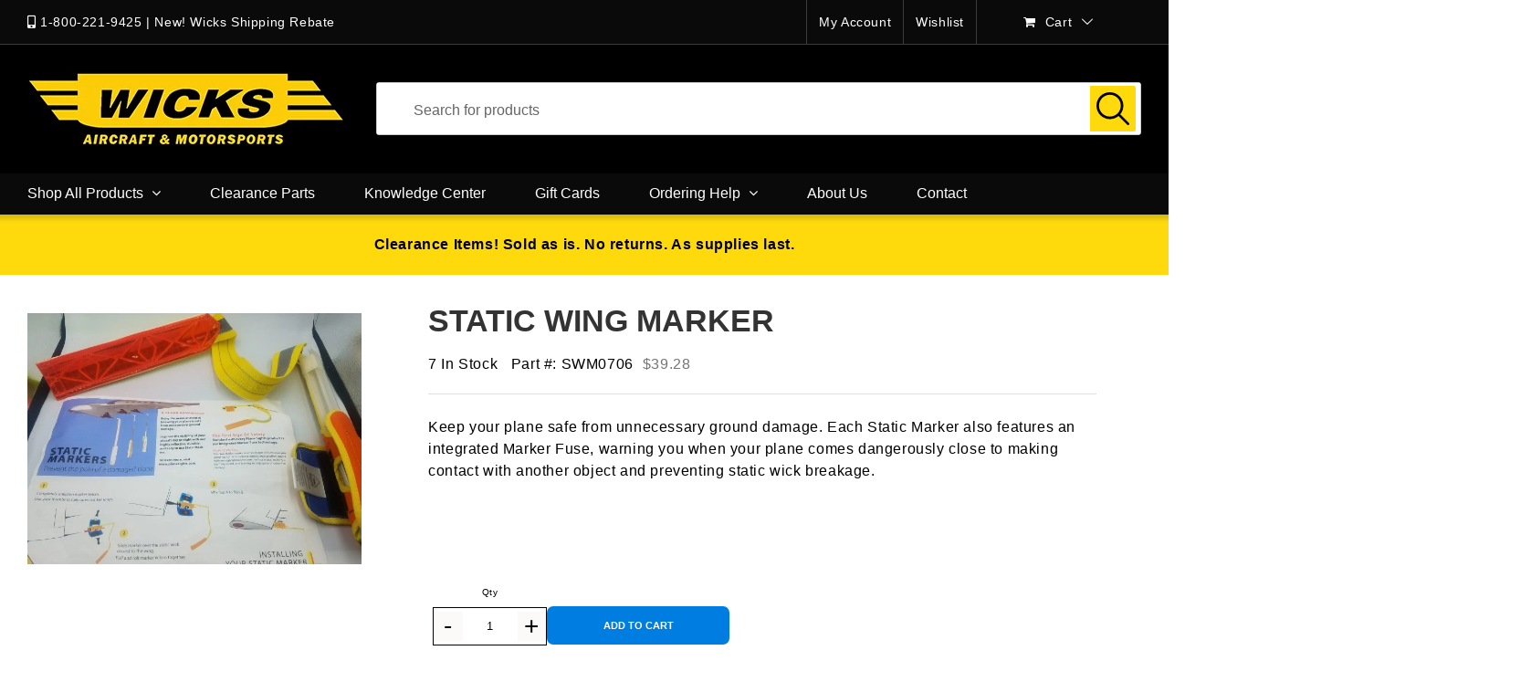

--- FILE ---
content_type: text/html; charset=UTF-8
request_url: https://www.wicksaircraft.com/shop/static-wing-marker/
body_size: 23396
content:
<!DOCTYPE html><html class="avada-html-layout-wide avada-html-header-position-top" lang="en-US"><head><meta http-equiv="X-UA-Compatible" content="IE=edge" /><meta http-equiv="Content-Type" content="text/html; charset=utf-8"/> <script>window.onanimationiteration = console.log;</script><meta name="viewport" content="width=device-width, initial-scale=1" /> <script>document.documentElement.className = document.documentElement.className + ' yes-js js_active js'</script> <meta name='robots' content='index, follow, max-image-preview:large, max-snippet:-1, max-video-preview:-1' /><title>STATIC WING MARKER</title><link rel="canonical" href="https://www.wicksaircraft.com/shop/static-wing-marker/" /><meta property="og:locale" content="en_US" /><meta property="og:type" content="article" /><meta property="og:title" content="STATIC WING MARKER" /><meta property="og:description" content="Keep your plane safe from unnecessary ground damage. Each Static Marker also features an integrated Marker Fuse, warning you when your plane comes dangerously close to making contact with another object and preventing static wick breakage." /><meta property="og:url" content="https://www.wicksaircraft.com/shop/static-wing-marker/" /><meta property="og:site_name" content="Wicks Aircraft Parts" /><meta property="og:image" content="https://www.wicksaircraft.com/wp-content/uploads/2021/06/SWM0706-scaled.jpg" /><meta property="og:image:width" content="2560" /><meta property="og:image:height" content="1920" /><meta property="og:image:type" content="image/jpeg" /><meta name="twitter:card" content="summary_large_image" /> <script type="application/ld+json" class="yoast-schema-graph">{"@context":"https://schema.org","@graph":[{"@type":["WebPage","ItemPage"],"@id":"https://www.wicksaircraft.com/shop/static-wing-marker/","url":"https://www.wicksaircraft.com/shop/static-wing-marker/","name":"STATIC WING MARKER","isPartOf":{"@id":"https://www.wicksaircraft.com/#website"},"primaryImageOfPage":{"@id":"https://www.wicksaircraft.com/shop/static-wing-marker/#primaryimage"},"image":{"@id":"https://www.wicksaircraft.com/shop/static-wing-marker/#primaryimage"},"thumbnailUrl":"https://www.wicksaircraft.com/wp-content/uploads/2021/06/SWM0706-scaled.jpg","datePublished":"2021-06-21T16:26:29+00:00","dateModified":"2025-01-24T01:23:19+00:00","breadcrumb":{"@id":"https://www.wicksaircraft.com/shop/static-wing-marker/#breadcrumb"},"inLanguage":"en-US","potentialAction":[{"@type":"ReadAction","target":["https://www.wicksaircraft.com/shop/static-wing-marker/"]}]},{"@type":"ImageObject","inLanguage":"en-US","@id":"https://www.wicksaircraft.com/shop/static-wing-marker/#primaryimage","url":"https://www.wicksaircraft.com/wp-content/uploads/2021/06/SWM0706-scaled.jpg","contentUrl":"https://www.wicksaircraft.com/wp-content/uploads/2021/06/SWM0706-scaled.jpg","width":2560,"height":1920,"caption":"Instruction sheet for \"STATIC WING MARKER\" with diagrams and text on installation. A red and yellow tool is partially visible on the right, with a yellow strap attached."},{"@type":"BreadcrumbList","@id":"https://www.wicksaircraft.com/shop/static-wing-marker/#breadcrumb","itemListElement":[{"@type":"ListItem","position":1,"name":"Home","item":"https://www.wicksaircraft.com/"},{"@type":"ListItem","position":2,"name":"Shop","item":"https://www.wicksaircraft.com/shop/"},{"@type":"ListItem","position":3,"name":"STATIC WING MARKER"}]},{"@type":"WebSite","@id":"https://www.wicksaircraft.com/#website","url":"https://www.wicksaircraft.com/","name":"Wicks Aircraft Parts","description":"Aircraft Metals, Plywood, and Parts","potentialAction":[{"@type":"SearchAction","target":{"@type":"EntryPoint","urlTemplate":"https://www.wicksaircraft.com/shop/?searchTerm={search_term_string}&ids=&88_search_1={search_term_string}"},"query-input":{"@type":"PropertyValueSpecification","valueRequired":true,"valueName":"search_term_string"}}],"inLanguage":"en-US"}]}</script> <link rel="shortcut icon" href="https://www.wicksaircraft.com/wp-content/uploads/2020/04/favicon.png" type="image/x-icon" /><style>vTable,woocommerce-tabs,fusion-footer{content-visibility:auto;contain-intrinsic-size:1px 1000px;}</style><link data-optimized="2" rel="stylesheet" href="https://www.wicksaircraft.com/wp-content/litespeed/css/7a72296d92045916260c5307cdbbabb9.css?ver=9a8b5" /> <script type="text/javascript">window._nslDOMReady = function (callback) {
                if ( document.readyState === "complete" || document.readyState === "interactive" ) {
                    callback();
                } else {
                    document.addEventListener( "DOMContentLoaded", callback );
                }
            };</script><script type="text/javascript" id="woocommerce-google-analytics-integration-gtag-js-after">/*  */
/* Google Analytics for WooCommerce (gtag.js) */
					window.dataLayer = window.dataLayer || [];
					function gtag(){dataLayer.push(arguments);}
					// Set up default consent state.
					for ( const mode of [{"analytics_storage":"denied","ad_storage":"denied","ad_user_data":"denied","ad_personalization":"denied","region":["AT","BE","BG","HR","CY","CZ","DK","EE","FI","FR","DE","GR","HU","IS","IE","IT","LV","LI","LT","LU","MT","NL","NO","PL","PT","RO","SK","SI","ES","SE","GB","CH"]}] || [] ) {
						gtag( "consent", "default", { "wait_for_update": 500, ...mode } );
					}
					gtag("js", new Date());
					gtag("set", "developer_id.dOGY3NW", true);
					gtag("config", "G-27YDV6EGSR", {"track_404":true,"allow_google_signals":false,"logged_in":false,"linker":{"domains":[],"allow_incoming":false},"custom_map":{"dimension1":"logged_in"}});
/*  */</script> <script type="text/javascript" src="https://www.wicksaircraft.com/wp-includes/js/jquery/jquery.min.js?ver=3.7.1" id="jquery-core-js"></script> <script type="text/javascript" src="https://www.wicksaircraft.com/wp-includes/js/jquery/jquery-migrate.min.js?ver=3.4.1" id="jquery-migrate-js"></script> <script type="text/javascript" defer src="https://www.wicksaircraft.com/wp-content/plugins/woocommerce/assets/js/jquery-blockui/jquery.blockUI.min.js?ver=2.7.0-wc.9.3.3" id="jquery-blockui-js" defer="defer" data-wp-strategy="defer"></script> <script type="text/javascript" id="wc-add-to-cart-js-extra">/*  */
var wc_add_to_cart_params = {"ajax_url":"\/wp-admin\/admin-ajax.php","wc_ajax_url":"\/?wc-ajax=%%endpoint%%","i18n_view_cart":"View cart","cart_url":"https:\/\/www.wicksaircraft.com\/cart\/","is_cart":"","cart_redirect_after_add":"yes"};
/*  */</script> <script type="text/javascript" defer src="https://www.wicksaircraft.com/wp-content/plugins/woocommerce/assets/js/frontend/add-to-cart.min.js?ver=9.3.3" id="wc-add-to-cart-js" defer="defer" data-wp-strategy="defer"></script> <script type="text/javascript" defer src="https://www.wicksaircraft.com/wp-content/plugins/woocommerce/assets/js/flexslider/jquery.flexslider.min.js?ver=2.7.2-wc.9.3.3" id="flexslider-js" defer="defer" data-wp-strategy="defer"></script> <script type="text/javascript" id="wc-single-product-js-extra">/*  */
var wc_single_product_params = {"i18n_required_rating_text":"Please select a rating","review_rating_required":"yes","flexslider":{"rtl":false,"animation":"slide","smoothHeight":true,"directionNav":true,"controlNav":"thumbnails","slideshow":false,"animationSpeed":500,"animationLoop":false,"allowOneSlide":false},"zoom_enabled":"","zoom_options":[],"photoswipe_enabled":"1","photoswipe_options":{"shareEl":false,"closeOnScroll":false,"history":false,"hideAnimationDuration":0,"showAnimationDuration":0},"flexslider_enabled":"1"};
/*  */</script> <script type="text/javascript" defer src="https://www.wicksaircraft.com/wp-content/plugins/woocommerce/assets/js/frontend/single-product.min.js?ver=9.3.3" id="wc-single-product-js" defer="defer" data-wp-strategy="defer"></script> <script type="text/javascript" defer src="https://www.wicksaircraft.com/wp-content/plugins/woocommerce/assets/js/js-cookie/js.cookie.min.js?ver=2.1.4-wc.9.3.3" id="js-cookie-js" defer="defer" data-wp-strategy="defer"></script> <script type="text/javascript" id="woocommerce-js-extra">/*  */
var woocommerce_params = {"ajax_url":"\/wp-admin\/admin-ajax.php","wc_ajax_url":"\/?wc-ajax=%%endpoint%%"};
/*  */</script> <script type="text/javascript" defer src="https://www.wicksaircraft.com/wp-content/plugins/woocommerce/assets/js/frontend/woocommerce.min.js?ver=9.3.3" id="woocommerce-js" defer="defer" data-wp-strategy="defer"></script> <script type="text/javascript" delay="https://www.wicksaircraft.com/wp-content/plugins/woocommerce-back-in-stock-notifications/assets/js/frontend/wc-bis-main.js?ver=6.6.2" id="wc-bis-matt-js"></script> <link fetchpriority="high" rel="preload" as="image" href="https://www.wicksaircraft.com/wp-content/uploads/2021/06/SWM0706-scaled-700x525.jpg" />	<noscript><style>.woocommerce-product-gallery{ opacity: 1 !important; }</style></noscript> <script type="text/javascript">var doc = document.documentElement;
			doc.setAttribute( 'data-useragent', navigator.userAgent );</script> </head><body data-instant-intensity="viewport" class="product-template-default single single-product postid-168025 theme-Avada woocommerce woocommerce-page woocommerce-no-js product_cat_sale-items fusion-image-hovers fusion-pagination-sizing fusion-button_size-large fusion-button_type-flat fusion-button_span-no avada-image-rollover-circle-no avada-image-rollover-no fusion-body ltr no-tablet-sticky-header no-mobile-sticky-header no-mobile-slidingbar no-desktop-totop no-mobile-totop fusion-disable-outline fusion-sub-menu-fade mobile-logo-pos-left layout-wide-mode avada-has-boxed-modal-shadow-none layout-scroll-offset-full avada-has-zero-margin-offset-top fusion-top-header menu-text-align-left fusion-woo-product-design-classic fusion-woo-shop-page-columns-5 fusion-woo-related-columns-0 fusion-woo-archive-page-columns-5 fusion-woocommerce-equal-heights avada-woo-one-page-checkout mobile-menu-design-modern fusion-show-pagination-text fusion-header-layout-v4 avada-responsive avada-footer-fx-none avada-menu-highlight-style-bar fusion-search-form-classic fusion-main-menu-search-overlay fusion-avatar-square avada-blog-layout-large avada-blog-archive-layout-large avada-header-shadow-no avada-menu-icon-position-left avada-has-mainmenu-dropdown-divider avada-has-mobile-menu-search avada-has-titlebar-bar_and_content avada-has-pagination-padding avada-flyout-menu-direction-fade avada-ec-views-v1" ><div id="boxed-wrapper"><div class="fusion-sides-frame"></div><div id="wrapper" class="fusion-wrapper"><div id="home" style="position:relative;top:-1px;"></div><header class="fusion-header-wrapper"><div class="fusion-header-v4 fusion-logo-alignment fusion-logo-left fusion-sticky-menu- fusion-sticky-logo- fusion-mobile-logo- fusion-sticky-menu-only fusion-header-menu-align-left fusion-mobile-menu-design-modern"><div class="fusion-secondary-header"><div class="fusion-row"><div class="fusion-alignleft"><div class="fusion-contact-info"><span class="fusion-contact-info-phone-number"><i class="fa fa-mobile-phone"></i> <a href="tel:800-221-9425">1-800-221-9425</a> | <a href="/shipping-assistance/">New! Wicks Shipping Rebate</a></span></div></div><div class="fusion-alignright"><nav class="fusion-secondary-menu" role="navigation" aria-label="Secondary Menu"><ul id="menu-topright" class="menu"><li  id="menu-item-123591"  class="menu-item menu-item-type-custom menu-item-object-custom menu-item-123591"  data-item-id="123591"><a  href="/my-account/" class="fusion-bar-highlight"><span class="menu-text">My Account</span></a></li><li  id="menu-item-285053"  class="menu-item menu-item-type-custom menu-item-object-custom menu-item-285053"  data-item-id="285053"><a  href="/wishlist/view/" class="fusion-bar-highlight"><span class="menu-text">Wishlist</span></a></li><li class="fusion-custom-menu-item fusion-menu-cart fusion-secondary-menu-cart"><a class="fusion-secondary-menu-icon fusion-bar-highlight" href="https://www.wicksaircraft.com/cart/"><span class="menu-text" aria-label="View Cart">Cart</span></a></li></ul></nav><nav class="fusion-mobile-nav-holder fusion-mobile-menu-text-align-left" aria-label="Secondary Mobile Menu"></nav></div></div></div><div class="fusion-header-sticky-height"></div><div class="fusion-sticky-header-wrapper"><div class="fusion-header"><div class="fusion-row"><div class="fusion-logo" data-margin-top="0px" data-margin-bottom="0px" data-margin-left="0px" data-margin-right="0px">
<a class="fusion-logo-link"  href="https://www.wicksaircraft.com/" >
<img src="https://www.wicksaircraft.com/wp-content/uploads/2025/05/aircraft-parts-logo.png" srcset="https://www.wicksaircraft.com/wp-content/uploads/2025/05/aircraft-parts-logo.png 1x" width="347" height="80" alt="Wicks Aircraft Parts Logo" data-retina_logo_url="" class="fusion-standard-logo" />
</a><div class="fusion-header-content-3-wrapper"><div class="fusion-secondary-menu-search"><div tabindex="-1" id="alwrap"><div id="autocomplete"><div class="ais-SearchBox"><form action="" role="search" class="ais-SearchBox-form" novalidate=""><input data-clarity-unmask="true" class="ais-SearchBox-input" type="search" placeholder="Search for products" autocomplete="off" autocorrect="off" autocapitalize="none" spellcheck="false" maxlength="512"><button class="ais-SearchBox-submit" type="submit" title="Submit the search query." hidden=""><svg class="ais-SearchBox-submitIcon" width="10" height="10" viewBox="0 0 40 40" aria-hidden="true"><path d="M26.804 29.01c-2.832 2.34-6.465 3.746-10.426 3.746C7.333 32.756 0 25.424 0 16.378 0 7.333 7.333 0 16.378 0c9.046 0 16.378 7.333 16.378 16.378 0 3.96-1.406 7.594-3.746 10.426l10.534 10.534c.607.607.61 1.59-.004 2.202-.61.61-1.597.61-2.202.004L26.804 29.01zm-10.426.627c7.323 0 13.26-5.936 13.26-13.26 0-7.32-5.937-13.257-13.26-13.257C9.056 3.12 3.12 9.056 3.12 16.378c0 7.323 5.936 13.26 13.258 13.26z"></path></svg></button><button class="ais-SearchBox-reset" type="reset" title="Clear the search query." hidden=""><svg class="ais-SearchBox-resetIcon" viewBox="0 0 20 20" width="10" height="10" aria-hidden="true"><path d="M8.114 10L.944 2.83 0 1.885 1.886 0l.943.943L10 8.113l7.17-7.17.944-.943L20 1.886l-.943.943-7.17 7.17 7.17 7.17.943.944L18.114 20l-.943-.943-7.17-7.17-7.17 7.17-.944.943L0 18.114l.943-.943L8.113 10z"></path></svg></button><span class="ais-SearchBox-loadingIndicator" hidden=""><svg class="ais-SearchBox-loadingIcon" width="16" height="16" viewBox="0 0 38 38" stroke="#444" aria-hidden="true"><g fill="none" fillRule="evenodd"><g transform="translate(1 1)" strokeWidth="2"><circle strokeOpacity=".5" cx="18" cy="18" r="18"></circle><path d="M36 18c0-9.94-8.06-18-18-18"><animateTransform attributeName="transform" type="rotate" from="0 18 18" to="360 18 18" dur="1s" repeatCount="indefinite"></animateTransform></path></g></g></svg></span></form></div></div><div id="alsearch"><div id="sugg" ></div><div class="aa-SourceHeader"><span class="aa-SourceHeaderTitle">Products</span><div class="aa-SourceHeaderLine"></div></div><div id="alsearchhits" >
<a id="gosearch" class="alViewMore" href="/?s=">View all results</a></div></div></div> <script type="module" delay="https://www.wicksaircraft.com/wp-content/themes/Avada-Child-Theme/algolia.js?vb=502380"></script> </div></div></div><div class="fusion-mobile-menu-icons">
<a href="#" class="fusion-icon fusion-icon-bars" aria-label="Toggle mobile menu" aria-expanded="false"></a>
<a id="mbile" href="#" class="fusion-icon fusion-icon-search" aria-label="Toggle mobile search"></a></div></div></div><div class="fusion-secondary-main-menu"><div class="fusion-row"><nav class="fusion-main-menu" aria-label="Main Menu"><div class="fusion-overlay-search"><div class="fusion-search-spacer"></div><a href="#" role="button" aria-label="Close Search" class="fusion-close-search"></a></div><ul id="menu-main" class="fusion-menu"><li  id="menu-item-46"  class="menu-item menu-item-type-custom menu-item-object-custom menu-item-has-children menu-item-46 fusion-dropdown-menu"  data-item-id="46"><a  href="/shop/" class="fusion-bar-highlight"><span class="menu-text">Shop All Products</span> <span class="fusion-caret"><i class="fusion-dropdown-indicator" aria-hidden="true"></i></span></a><ul class="sub-menu"><li  id="menu-item-202334"  class="menu-item menu-item-type-custom menu-item-object-custom menu-item-202334 fusion-dropdown-submenu" ><a  href="/c/adhesives/" class="fusion-bar-highlight"><span>Adhesives</span></a></li><li  id="menu-item-242440"  class="menu-item menu-item-type-custom menu-item-object-custom menu-item-242440 fusion-dropdown-submenu" ><a  href="/c/cleaners-polish/" class="fusion-bar-highlight"><span>Cleaners &#038; Polish</span></a></li><li  id="menu-item-275363"  class="menu-item menu-item-type-custom menu-item-object-custom menu-item-275363 fusion-dropdown-submenu" ><a  href="/c/compasses-inclinometers-hole-covers/" class="fusion-bar-highlight"><span>Compasses, Hole Covers, &#038; Inclinometers</span></a></li><li  id="menu-item-72082"  class="menu-item menu-item-type-custom menu-item-object-custom menu-item-has-children menu-item-72082 fusion-dropdown-submenu" ><a  href="/c/all-categories/composites-finishing-materials/" class="fusion-bar-highlight"><span>Composites &#038; Finishing Materials</span> <span class="fusion-caret"><i class="fusion-dropdown-indicator" aria-hidden="true"></i></span></a><ul class="sub-menu"><li  id="menu-item-202135"  class="menu-item menu-item-type-custom menu-item-object-custom menu-item-has-children menu-item-202135" ><a  href="/c/epoxy/" class="fusion-bar-highlight"><span>Epoxy</span> <span class="fusion-caret"><i class="fusion-dropdown-indicator" aria-hidden="true"></i></span></a><ul class="sub-menu"><li  id="menu-item-128605"  class="menu-item menu-item-type-custom menu-item-object-custom menu-item-has-children menu-item-128605" ><a  href="/c/west-system/" class="fusion-bar-highlight"><span>WEST SYSTEM</span> <span class="fusion-caret"><i class="fusion-dropdown-indicator" aria-hidden="true"></i></span></a><ul class="sub-menu"><li  id="menu-item-128604"  class="menu-item menu-item-type-custom menu-item-object-custom menu-item-128604" ><a  href="/c/105-resin/" class="fusion-bar-highlight"><span>West System 105 RESIN</span></a></li><li  id="menu-item-128784"  class="menu-item menu-item-type-custom menu-item-object-custom menu-item-128784" ><a  href="/c/205-hardener/" class="fusion-bar-highlight"><span>West System 205 HARDENER</span></a></li><li  id="menu-item-128801"  class="menu-item menu-item-type-custom menu-item-object-custom menu-item-128801" ><a  href="/c/206-hardener/" class="fusion-bar-highlight"><span>West System 206 HARDENER</span></a></li><li  id="menu-item-130946"  class="menu-item menu-item-type-custom menu-item-object-custom menu-item-130946" ><a  href="/c/207-hardener/" class="fusion-bar-highlight"><span>West System 207 HARDENER</span></a></li><li  id="menu-item-131168"  class="menu-item menu-item-type-custom menu-item-object-custom menu-item-131168" ><a  href="/c/209-hardener/" class="fusion-bar-highlight"><span>West System 209 HARDENER</span></a></li><li  id="menu-item-131192"  class="menu-item menu-item-type-custom menu-item-object-custom menu-item-131192" ><a  href="/c/403-406-410-fillers/" class="fusion-bar-highlight"><span>West System 403/406/410 FILLER</span></a></li><li  id="menu-item-131273"  class="menu-item menu-item-type-custom menu-item-object-custom menu-item-131273" ><a  href="/c/west-system-additives-pigments/" class="fusion-bar-highlight"><span>West System Additives &#038; Pigments</span></a></li><li  id="menu-item-130911"  class="menu-item menu-item-type-custom menu-item-object-custom menu-item-130911" ><a  href="/c/composites-finishing-materials/west-systems-epoxy-system/g-flex/" class="fusion-bar-highlight"><span>West System G/FLEX</span></a></li><li  id="menu-item-191024"  class="menu-item menu-item-type-custom menu-item-object-custom menu-item-191024" ><a  href="/c/west-system/west-system-misc/" class="fusion-bar-highlight"><span>WEST SYSTEM MISC</span></a></li><li  id="menu-item-201403"  class="menu-item menu-item-type-custom menu-item-object-custom menu-item-201403" ><a  href="/c/west-system-manual/" class="fusion-bar-highlight"><span>WEST SYSTEM MANUAL</span></a></li></ul></li><li  id="menu-item-202141"  class="menu-item menu-item-type-custom menu-item-object-custom menu-item-202141" ><a  href="/c/composites-finishing-materials/epoxy/system-three/" class="fusion-bar-highlight"><span>System Three</span></a></li><li  id="menu-item-202142"  class="menu-item menu-item-type-custom menu-item-object-custom menu-item-202142" ><a  href="/c/composites-finishing-materials/epoxy/aeropoxy/" class="fusion-bar-highlight"><span>Aeropoxy</span></a></li></ul></li><li  id="menu-item-200126"  class="menu-item menu-item-type-custom menu-item-object-custom menu-item-200126" ><a  href="/c/composites-finishing-materials/aircraft-fillers/" class="fusion-bar-highlight"><span>Fillers</span></a></li><li  id="menu-item-200127"  class="menu-item menu-item-type-custom menu-item-object-custom menu-item-200127" ><a  href="/c/composites-finishing-materials/aircraft-foams/" class="fusion-bar-highlight"><span>Foam</span></a></li><li  id="menu-item-200133"  class="menu-item menu-item-type-custom menu-item-object-custom menu-item-200133" ><a  href="/c/composites-finishing-materials/fiberglass/" class="fusion-bar-highlight"><span>Fiberglass &#038; Carbon Fiber</span></a></li><li  id="menu-item-200134"  class="menu-item menu-item-type-custom menu-item-object-custom menu-item-200134" ><a  href="/c/composites-finishing-materials/spray-paint-wing-walk/" class="fusion-bar-highlight"><span>Wing Walk</span></a></li><li  id="menu-item-200135"  class="menu-item menu-item-type-custom menu-item-object-custom menu-item-200135" ><a  href="/c/composites-finishing-materials/tools-supplies/" class="fusion-bar-highlight"><span>Tools &#038; Supplies</span></a></li><li  id="menu-item-200136"  class="menu-item menu-item-type-custom menu-item-object-custom menu-item-200136" ><a  href="/c/composites-finishing-materials/vacuum-bagging/" class="fusion-bar-highlight"><span>Vacuum Bagging</span></a></li></ul></li><li  id="menu-item-72079"  class="menu-item menu-item-type-custom menu-item-object-custom menu-item-72079 fusion-dropdown-submenu" ><a  href="/c/controls/" class="fusion-bar-highlight"><span>Controls</span></a></li><li  id="menu-item-72083"  class="menu-item menu-item-type-custom menu-item-object-custom menu-item-has-children menu-item-72083 fusion-dropdown-submenu" ><a  href="/c/all-categories/electrical-equipment/" class="fusion-bar-highlight"><span>Electrical Equipment</span> <span class="fusion-caret"><i class="fusion-dropdown-indicator" aria-hidden="true"></i></span></a><ul class="sub-menu"><li  id="menu-item-200804"  class="menu-item menu-item-type-custom menu-item-object-custom menu-item-200804" ><a  href="/c/electrical-equipment/circuit-breakers/" class="fusion-bar-highlight"><span>Circuit Breakers &#038; Fuses</span></a></li><li  id="menu-item-200805"  class="menu-item menu-item-type-custom menu-item-object-custom menu-item-200805" ><a  href="/c/electrical-equipment/electrical-terminals/" class="fusion-bar-highlight"><span>Electrical Terminals</span></a></li><li  id="menu-item-200806"  class="menu-item menu-item-type-custom menu-item-object-custom menu-item-200806" ><a  href="/c/electrical-equipment/rocker-switch/" class="fusion-bar-highlight"><span>Switches</span></a></li><li  id="menu-item-200807"  class="menu-item menu-item-type-custom menu-item-object-custom menu-item-200807" ><a  href="/c/electrical-equipment/electrical-supplies/" class="fusion-bar-highlight"><span>Electrical Supplies</span></a></li><li  id="menu-item-200810"  class="menu-item menu-item-type-custom menu-item-object-custom menu-item-200810" ><a  href="/c/electric-cable/" class="fusion-bar-highlight"><span>Electrical Wire</span></a></li><li  id="menu-item-200853"  class="menu-item menu-item-type-custom menu-item-object-custom menu-item-200853" ><a  href="/c/electrical-equipment/coaxial-cable-adapters/" class="fusion-bar-highlight"><span>Coax Cable &#038; Adapters</span></a></li></ul></li><li  id="menu-item-71955"  class="menu-item menu-item-type-custom menu-item-object-custom menu-item-has-children menu-item-71955 fusion-dropdown-submenu" ><a  href="/c/all-categories/fasteners-hardware/" class="fusion-bar-highlight"><span>Fasteners &#038; Hardware</span> <span class="fusion-caret"><i class="fusion-dropdown-indicator" aria-hidden="true"></i></span></a><ul class="sub-menu"><li  id="menu-item-72097"  class="menu-item menu-item-type-custom menu-item-object-custom menu-item-72097" ><a  href="/c/all-categories/fasteners-hardware/aircraft-bolts/" class="fusion-bar-highlight"><span>Bolts</span></a></li><li  id="menu-item-72098"  class="menu-item menu-item-type-custom menu-item-object-custom menu-item-72098" ><a  href="/c/all-categories/fasteners-hardware/" class="fusion-bar-highlight"><span>Fasteners Accessories</span></a></li><li  id="menu-item-72099"  class="menu-item menu-item-type-custom menu-item-object-custom menu-item-72099" ><a  href="/c/all-categories/fasteners-hardware/aircraft-mounts/" class="fusion-bar-highlight"><span>Mounts</span></a></li><li  id="menu-item-72100"  class="menu-item menu-item-type-custom menu-item-object-custom menu-item-72100" ><a  href="/c/all-categories/fasteners-hardware/nuts/" class="fusion-bar-highlight"><span>Nuts</span></a></li><li  id="menu-item-72101"  class="menu-item menu-item-type-custom menu-item-object-custom menu-item-72101" ><a  href="/c/all-categories/fasteners-hardware/rivets/" class="fusion-bar-highlight"><span>Rivets</span></a></li><li  id="menu-item-72102"  class="menu-item menu-item-type-custom menu-item-object-custom menu-item-72102" ><a  href="/c/all-categories/fasteners-hardware/screws/" class="fusion-bar-highlight"><span>Screws</span></a></li><li  id="menu-item-72104"  class="menu-item menu-item-type-custom menu-item-object-custom menu-item-72104" ><a  href="/c/all-categories/fasteners-hardware/washers/" class="fusion-bar-highlight"><span>Washers</span></a></li><li  id="menu-item-72105"  class="menu-item menu-item-type-custom menu-item-object-custom menu-item-72105" ><a  href="/c/fasteners-hardware/cowl-clevis-pins/" class="fusion-bar-highlight"><span>Cotter, Cowl, &#038; Clevis Pins</span></a></li><li  id="menu-item-72107"  class="menu-item menu-item-type-custom menu-item-object-custom menu-item-72107" ><a  href="/c/all-categories/fasteners-hardware/grommets-o-rings/" class="fusion-bar-highlight"><span>Grommets &#038; O-Rings</span></a></li><li  id="menu-item-72108"  class="menu-item menu-item-type-custom menu-item-object-custom menu-item-72108" ><a  href="/c/all-categories/fasteners-hardware/line-clamps-latches/" class="fusion-bar-highlight"><span>Line Clamps &#038; Latches</span></a></li><li  id="menu-item-72109"  class="menu-item menu-item-type-custom menu-item-object-custom menu-item-72109" ><a  href="/c/all-categories/fasteners-hardware/quarter-turn-fasteners/" class="fusion-bar-highlight"><span>Quarter Turn Fasteners</span></a></li><li  id="menu-item-72110"  class="menu-item menu-item-type-custom menu-item-object-custom menu-item-72110" ><a  href="/c/all-categories/fasteners-hardware/rivnuts-plugs/" class="fusion-bar-highlight"><span>Rivnuts &#038; Plugs</span></a></li></ul></li><li  id="menu-item-123629"  class="menu-item menu-item-type-custom menu-item-object-custom menu-item-has-children menu-item-123629 fusion-dropdown-submenu" ><a  href="/c/finishing-metal-fabric/" class="fusion-bar-highlight"><span>Finishing Metal , Fabrics &#038; Paint</span> <span class="fusion-caret"><i class="fusion-dropdown-indicator" aria-hidden="true"></i></span></a><ul class="sub-menu"><li  id="menu-item-123630"  class="menu-item menu-item-type-custom menu-item-object-custom menu-item-123630" ><a  href="/c/finishing-metal-fabric/polyfiber/" class="fusion-bar-highlight"><span>Polyfiber</span></a></li><li  id="menu-item-123633"  class="menu-item menu-item-type-custom menu-item-object-custom menu-item-has-children menu-item-123633" ><a  href="/c/finishing-metal-fabric/randolph/" class="fusion-bar-highlight"><span>Randolph</span> <span class="fusion-caret"><i class="fusion-dropdown-indicator" aria-hidden="true"></i></span></a><ul class="sub-menu"><li  id="menu-item-200128"  class="menu-item menu-item-type-custom menu-item-object-custom menu-item-200128" ><a  href="/c/composites-finishing-materials/certified-ceconite-fabric/" class="fusion-bar-highlight"><span>Ceconite Fabric</span></a></li></ul></li><li  id="menu-item-123634"  class="menu-item menu-item-type-custom menu-item-object-custom menu-item-123634" ><a  href="/c/finishing-metal-fabric/stewart-systems/" class="fusion-bar-highlight"><span>Stewart Systems</span></a></li><li  id="menu-item-123640"  class="menu-item menu-item-type-custom menu-item-object-custom menu-item-123640" ><a  href="/c/finishing-metal-fabric/superflite/" class="fusion-bar-highlight"><span>Superflite</span></a></li></ul></li><li  id="menu-item-143451"  class="menu-item menu-item-type-custom menu-item-object-custom menu-item-has-children menu-item-143451 fusion-dropdown-submenu" ><a  href="/c/firewall-forward-parts/" class="fusion-bar-highlight"><span>Firewall Forward</span> <span class="fusion-caret"><i class="fusion-dropdown-indicator" aria-hidden="true"></i></span></a><ul class="sub-menu"><li  id="menu-item-200715"  class="menu-item menu-item-type-custom menu-item-object-custom menu-item-200715" ><a  href="/c/firewall-forward-parts/air-supplies/" class="fusion-bar-highlight"><span>Air Supplies</span></a></li><li  id="menu-item-200718"  class="menu-item menu-item-type-custom menu-item-object-custom menu-item-200718" ><a  href="/c/firewall-forward-parts/baffle-materials/" class="fusion-bar-highlight"><span>Baffle Materials</span></a></li><li  id="menu-item-133592"  class="menu-item menu-item-type-custom menu-item-object-custom menu-item-has-children menu-item-133592" ><a  href="/c/batteries/" class="fusion-bar-highlight"><span>Batteries</span> <span class="fusion-caret"><i class="fusion-dropdown-indicator" aria-hidden="true"></i></span></a><ul class="sub-menu"><li  id="menu-item-133594"  class="menu-item menu-item-type-custom menu-item-object-custom menu-item-133594" ><a  href="/c/earthx-batteries-2/" class="fusion-bar-highlight"><span>EarthX Batteries</span></a></li><li  id="menu-item-147212"  class="menu-item menu-item-type-custom menu-item-object-custom menu-item-147212" ><a  href="/c/firewall-forward-parts/batteries/aerovoltz/" class="fusion-bar-highlight"><span>AEROVOLTZ</span></a></li><li  id="menu-item-133596"  class="menu-item menu-item-type-custom menu-item-object-custom menu-item-133596" ><a  href="/c/odyssey-batteries/" class="fusion-bar-highlight"><span>Odyssey Batteries</span></a></li><li  id="menu-item-133601"  class="menu-item menu-item-type-custom menu-item-object-custom menu-item-133601" ><a  href="/c/gill-batteries/" class="fusion-bar-highlight"><span>Gill Batteries</span></a></li><li  id="menu-item-133604"  class="menu-item menu-item-type-custom menu-item-object-custom menu-item-133604" ><a  href="/c/elt-batteries/" class="fusion-bar-highlight"><span>ELT Batteries</span></a></li><li  id="menu-item-151250"  class="menu-item menu-item-type-custom menu-item-object-custom menu-item-151250" ><a  href="/c/firewall-forward-parts/batteries/misc-batteries/" class="fusion-bar-highlight"><span>Misc Batteries</span></a></li></ul></li><li  id="menu-item-132673"  class="menu-item menu-item-type-custom menu-item-object-custom menu-item-has-children menu-item-132673" ><a  href="/c/curtis-drain-valves/" class="fusion-bar-highlight"><span>Curtis Drain Valves</span> <span class="fusion-caret"><i class="fusion-dropdown-indicator" aria-hidden="true"></i></span></a><ul class="sub-menu"><li  id="menu-item-132679"  class="menu-item menu-item-type-custom menu-item-object-custom menu-item-132679" ><a  href="/c/curtis-oil-drain/" class="fusion-bar-highlight"><span>Curtis Oil Drain</span></a></li><li  id="menu-item-132677"  class="menu-item menu-item-type-custom menu-item-object-custom menu-item-132677" ><a  href="/c/curtis-drain-hose/" class="fusion-bar-highlight"><span>Curtis Drain Hose</span></a></li><li  id="menu-item-132678"  class="menu-item menu-item-type-custom menu-item-object-custom menu-item-has-children menu-item-132678" ><a  href="/c/curtis-fuel-drain/" class="fusion-bar-highlight"><span>Curtis Fuel Drain</span> <span class="fusion-caret"><i class="fusion-dropdown-indicator" aria-hidden="true"></i></span></a><ul class="sub-menu"><li  id="menu-item-132680"  class="menu-item menu-item-type-custom menu-item-object-custom menu-item-132680" ><a  href="/c/pipe-thread-valve/" class="fusion-bar-highlight"><span>Pipe Thread Valve</span></a></li><li  id="menu-item-132681"  class="menu-item menu-item-type-custom menu-item-object-custom menu-item-132681" ><a  href="/c/straight-thread-valve/" class="fusion-bar-highlight"><span>Straight Thread Valve</span></a></li><li  id="menu-item-132682"  class="menu-item menu-item-type-custom menu-item-object-custom menu-item-132682" ><a  href="/c/hose-barb-valve/" class="fusion-bar-highlight"><span>Hose Barb Valve</span></a></li><li  id="menu-item-132683"  class="menu-item menu-item-type-custom menu-item-object-custom menu-item-132683" ><a  href="/c/flush-mount-valve/" class="fusion-bar-highlight"><span>Flush Mount Valve</span></a></li></ul></li></ul></li><li  id="menu-item-202005"  class="menu-item menu-item-type-custom menu-item-object-custom menu-item-202005" ><a  href="/c/firewall-forward-parts/filters-adaptors/" class="fusion-bar-highlight"><span>Filters &#038; Adapters</span></a></li><li  id="menu-item-200716"  class="menu-item menu-item-type-custom menu-item-object-custom menu-item-200716" ><a  href="/c/firewall-forward-parts/aircraft-engine/" class="fusion-bar-highlight"><span>Engine</span></a></li><li  id="menu-item-200717"  class="menu-item menu-item-type-custom menu-item-object-custom menu-item-200717" ><a  href="/c/firewall-forward-parts/aircraft-exhaust/" class="fusion-bar-highlight"><span>Exhaust</span></a></li><li  id="menu-item-200719"  class="menu-item menu-item-type-custom menu-item-object-custom menu-item-200719" ><a  href="/c/firewall-forward-parts/heat-shielding-soundproofing/" class="fusion-bar-highlight"><span>Heat Shielding &#038; Soundproofing</span></a></li><li  id="menu-item-200720"  class="menu-item menu-item-type-custom menu-item-object-custom menu-item-200720" ><a  href="/c/firewall-forward-parts/ignition-charging-supplies/" class="fusion-bar-highlight"><span>Ignition &#038; Charging Supplies</span></a></li><li  id="menu-item-200721"  class="menu-item menu-item-type-custom menu-item-object-custom menu-item-200721" ><a  href="/c/firewall-forward-parts/oil/" class="fusion-bar-highlight"><span>Oil</span></a></li><li  id="menu-item-200722"  class="menu-item menu-item-type-custom menu-item-object-custom menu-item-200722" ><a  href="/c/firewall-forward-parts/oil-filters/" class="fusion-bar-highlight"><span>Oil Filters &#038; Tools</span></a></li><li  id="menu-item-200723"  class="menu-item menu-item-type-custom menu-item-object-custom menu-item-200723" ><a  href="/c/firewall-forward-parts/rubber-hose-fittings/" class="fusion-bar-highlight"><span>Rubber Hose &#038; Fittings</span></a></li><li  id="menu-item-143491"  class="menu-item menu-item-type-custom menu-item-object-custom menu-item-143491" ><a  href="/c/saf-air-drain-valves/" class="fusion-bar-highlight"><span>Saf-Air Drain Valves</span></a></li></ul></li><li  id="menu-item-157802"  class="menu-item menu-item-type-custom menu-item-object-custom menu-item-has-children menu-item-157802 fusion-dropdown-submenu" ><a  href="/c/fittings/" class="fusion-bar-highlight"><span>Fittings</span> <span class="fusion-caret"><i class="fusion-dropdown-indicator" aria-hidden="true"></i></span></a><ul class="sub-menu"><li  id="menu-item-200059"  class="menu-item menu-item-type-custom menu-item-object-custom menu-item-has-children menu-item-200059" ><a  href="/c/fittings/motorsports-fittings/" class="fusion-bar-highlight"><span>Motorsports Fittings</span> <span class="fusion-caret"><i class="fusion-dropdown-indicator" aria-hidden="true"></i></span></a><ul class="sub-menu"><li  id="menu-item-137555"  class="menu-item menu-item-type-custom menu-item-object-custom menu-item-137555" ><a  href="/c/phenix-fittings-and-hose/" class="fusion-bar-highlight"><span>PHENIX FITTINGS and HOSE</span></a></li></ul></li><li  id="menu-item-47"  class="menu-item menu-item-type-custom menu-item-object-custom menu-item-has-children menu-item-47" ><a  href="/c/all-categories/aircraft-fittings/" class="fusion-bar-highlight"><span>Fittings</span> <span class="fusion-caret"><i class="fusion-dropdown-indicator" aria-hidden="true"></i></span></a><ul class="sub-menu"><li  id="menu-item-72091"  class="menu-item menu-item-type-custom menu-item-object-custom menu-item-72091" ><a  href="/c/all-categories/aircraft-fittings/an-ms-fittings/" class="fusion-bar-highlight"><span>AN &#038; MS Fittings</span></a></li><li  id="menu-item-72092"  class="menu-item menu-item-type-custom menu-item-object-custom menu-item-72092" ><a  href="/c/all-categories/aircraft-fittings/copper-tubing-fittings/" class="fusion-bar-highlight"><span>Copper Tubing &#038; Fittings</span></a></li><li  id="menu-item-72094"  class="menu-item menu-item-type-custom menu-item-object-custom menu-item-72094" ><a  href="/c/all-categories/aircraft-fittings/pipe-miscellaneous/" class="fusion-bar-highlight"><span>Pipe Miscellaneous</span></a></li><li  id="menu-item-72095"  class="menu-item menu-item-type-custom menu-item-object-custom menu-item-72095" ><a  href="/c/all-categories/aircraft-fittings/tube-fittings-brass/" class="fusion-bar-highlight"><span>Tube Fittings &#8211; Brass</span></a></li><li  id="menu-item-72096"  class="menu-item menu-item-type-custom menu-item-object-custom menu-item-72096" ><a  href="/c/all-categories/aircraft-fittings/tube-fittings-plastic/" class="fusion-bar-highlight"><span>Tube Fittings &#8211; Plastic</span></a></li></ul></li></ul></li><li  id="menu-item-72085"  class="menu-item menu-item-type-custom menu-item-object-custom menu-item-has-children menu-item-72085 fusion-dropdown-submenu" ><a  href="/c/all-categories/aircraft-lighting/" class="fusion-bar-highlight"><span>Lighting</span> <span class="fusion-caret"><i class="fusion-dropdown-indicator" aria-hidden="true"></i></span></a><ul class="sub-menu"><li  id="menu-item-123721"  class="menu-item menu-item-type-custom menu-item-object-custom menu-item-123721" ><a  href="/c/aircraft-lighting/aeroleds-led-aircraft-lighting/" class="fusion-bar-highlight"><span>Aeroled</span></a></li></ul></li><li  id="menu-item-72086"  class="menu-item menu-item-type-custom menu-item-object-custom menu-item-has-children menu-item-72086 fusion-dropdown-submenu" ><a  href="/c/channels-angles/" class="fusion-bar-highlight"><span>Metals</span> <span class="fusion-caret"><i class="fusion-dropdown-indicator" aria-hidden="true"></i></span></a><ul class="sub-menu"><li  id="menu-item-123641"  class="menu-item menu-item-type-custom menu-item-object-custom menu-item-123641" ><a  href="/c/channels-angles/4130-steel-tube-and-sheet/" class="fusion-bar-highlight"><span>Steel</span></a></li><li  id="menu-item-123647"  class="menu-item menu-item-type-custom menu-item-object-custom menu-item-123647" ><a  href="/c/channels-angles/aircraft-aluminum-metals/" class="fusion-bar-highlight"><span>Aluminum</span></a></li><li  id="menu-item-123663"  class="menu-item menu-item-type-custom menu-item-object-custom menu-item-123663" ><a  href="/c/channels-angles/aircraft-hinges/" class="fusion-bar-highlight"><span>Hinge and Pin</span></a></li><li  id="menu-item-123686"  class="menu-item menu-item-type-custom menu-item-object-custom menu-item-123686" ><a  href="/c/channels-angles/misc-metals/" class="fusion-bar-highlight"><span>Misc Metals</span></a></li><li  id="menu-item-257943"  class="menu-item menu-item-type-custom menu-item-object-custom menu-item-257943" ><a  href="/c/channels-angles/aircraft-aluminum-metals/carlson-extrusions/" class="fusion-bar-highlight"><span>Carlson Extrusions</span></a></li></ul></li><li  id="menu-item-72036"  class="menu-item menu-item-type-custom menu-item-object-custom menu-item-has-children menu-item-72036 fusion-dropdown-submenu" ><a  href="/c/lube-coolants/" class="fusion-bar-highlight"><span>Oil, Lube &#038; Coolants</span> <span class="fusion-caret"><i class="fusion-dropdown-indicator" aria-hidden="true"></i></span></a><ul class="sub-menu"><li  id="menu-item-268365"  class="menu-item menu-item-type-custom menu-item-object-custom menu-item-268365" ><a  href="/c/aircraft-penetrants/" class="fusion-bar-highlight"><span>Penetrants &#038; Lubricants</span></a></li></ul></li><li  id="menu-item-72087"  class="menu-item menu-item-type-custom menu-item-object-custom menu-item-has-children menu-item-72087 fusion-dropdown-submenu" ><a  href="/c/all-categories/pilot-supplies/" class="fusion-bar-highlight"><span>Pilot Supplies</span> <span class="fusion-caret"><i class="fusion-dropdown-indicator" aria-hidden="true"></i></span></a><ul class="sub-menu"><li  id="menu-item-219329"  class="menu-item menu-item-type-custom menu-item-object-custom menu-item-219329" ><a  href="/c/pilot-supplies/gadgets/" class="fusion-bar-highlight"><span>Gadgets</span></a></li><li  id="menu-item-219319"  class="menu-item menu-item-type-custom menu-item-object-custom menu-item-219319" ><a  href="/c/aircraft-flashlights/" class="fusion-bar-highlight"><span>Flashlights</span></a></li><li  id="menu-item-125558"  class="menu-item menu-item-type-custom menu-item-object-custom menu-item-125558" ><a  href="/c/plane-tint/" class="fusion-bar-highlight"><span>Plane Tint</span></a></li></ul></li><li  id="menu-item-72078"  class="menu-item menu-item-type-custom menu-item-object-custom menu-item-has-children menu-item-72078 fusion-dropdown-submenu" ><a  href="/c/aircraft-plywood/" class="fusion-bar-highlight"><span>Plywood</span> <span class="fusion-caret"><i class="fusion-dropdown-indicator" aria-hidden="true"></i></span></a><ul class="sub-menu"><li  id="menu-item-123648"  class="menu-item menu-item-type-custom menu-item-object-custom menu-item-123648" ><a  href="/shop/mahogany-and-poplar-plywood-aircraft-grade-mil-p-6070/" class="fusion-bar-highlight"><span>Mahogany Poplar</span></a></li><li  id="menu-item-123649"  class="menu-item menu-item-type-custom menu-item-object-custom menu-item-123649" ><a  href="/shop/birch-and-poplar-plywood-aircraft-grade-mil-p-6070/" class="fusion-bar-highlight"><span>Birch Poplar</span></a></li><li  id="menu-item-123653"  class="menu-item menu-item-type-custom menu-item-object-custom menu-item-123653" ><a  href="/shop/basswood-and-basswood-plywood-aircraft-grade-mil-p-6070/" class="fusion-bar-highlight"><span>Basswood Basswood</span></a></li><li  id="menu-item-123654"  class="menu-item menu-item-type-custom menu-item-object-custom menu-item-123654" ><a  href="/shop/maple-and-basswood-plywood-aircraft-grade-mil-p-6070/" class="fusion-bar-highlight"><span>Birch Basswood</span></a></li><li  id="menu-item-123662"  class="menu-item menu-item-type-custom menu-item-object-custom menu-item-123662" ><a  href="/shop/metric-birch-plywood/" class="fusion-bar-highlight"><span>Metric Birch</span></a></li></ul></li><li  id="menu-item-202275"  class="menu-item menu-item-type-custom menu-item-object-custom menu-item-202275 fusion-dropdown-submenu" ><a  href="/c/miscellaneous-aircraft-parts/door-window-seal/" class="fusion-bar-highlight"><span>Rubber Seal &#038; Channel</span></a></li><li  id="menu-item-72088"  class="menu-item menu-item-type-custom menu-item-object-custom menu-item-72088 fusion-dropdown-submenu" ><a  href="/c/all-categories/aircraft-tires-tubes/" class="fusion-bar-highlight"><span>Tires &#038; Tubes</span></a></li><li  id="menu-item-89"  class="menu-item menu-item-type-custom menu-item-object-custom menu-item-has-children menu-item-89 fusion-dropdown-submenu" ><a  href="/c/all-categories/aircraft-building-tools/" class="fusion-bar-highlight"><span>Tools</span> <span class="fusion-caret"><i class="fusion-dropdown-indicator" aria-hidden="true"></i></span></a><ul class="sub-menu"><li  id="menu-item-246082"  class="menu-item menu-item-type-custom menu-item-object-custom menu-item-246082" ><a  href="/c/aircraft-building-tools/economy-tools/" class="fusion-bar-highlight"><span>ECONOMY TOOLS</span></a></li><li  id="menu-item-98"  class="menu-item menu-item-type-custom menu-item-object-custom menu-item-98" ><a  href="/c/aircraft-building-tools/drills-aircraft-accessories/" class="fusion-bar-highlight"><span>Drills &#038; Aircraft Accessories</span></a></li></ul></li><li  id="menu-item-72089"  class="menu-item menu-item-type-custom menu-item-object-custom menu-item-has-children menu-item-72089 fusion-dropdown-submenu" ><a  href="/c/all-categories/ulpower-accessories/" class="fusion-bar-highlight"><span>ULPower</span> <span class="fusion-caret"><i class="fusion-dropdown-indicator" aria-hidden="true"></i></span></a><ul class="sub-menu"><li  id="menu-item-123702"  class="menu-item menu-item-type-custom menu-item-object-custom menu-item-123702" ><a  href="/shop/lubrication-oil-system/" class="fusion-bar-highlight"><span>Oil System</span></a></li><li  id="menu-item-123703"  class="menu-item menu-item-type-custom menu-item-object-custom menu-item-123703" ><a  href="/shop/fuel-system/" class="fusion-bar-highlight"><span>Fuel System</span></a></li><li  id="menu-item-123705"  class="menu-item menu-item-type-custom menu-item-object-custom menu-item-123705" ><a  href="/shop/exhaust/" class="fusion-bar-highlight"><span>Exhaust</span></a></li><li  id="menu-item-123706"  class="menu-item menu-item-type-custom menu-item-object-custom menu-item-123706" ><a  href="/shop/ignition/" class="fusion-bar-highlight"><span>Ignition</span></a></li><li  id="menu-item-123707"  class="menu-item menu-item-type-custom menu-item-object-custom menu-item-123707" ><a  href="/shop/engine-mount/" class="fusion-bar-highlight"><span>Engine Mount</span></a></li><li  id="menu-item-123710"  class="menu-item menu-item-type-custom menu-item-object-custom menu-item-123710" ><a  href="/shop/ecu-sensor/" class="fusion-bar-highlight"><span>ECU Sensor</span></a></li><li  id="menu-item-123711"  class="menu-item menu-item-type-custom menu-item-object-custom menu-item-123711" ><a  href="/alternator-regulator/" class="fusion-bar-highlight"><span>Alternator &#038; Regulator</span></a></li><li  id="menu-item-123712"  class="menu-item menu-item-type-custom menu-item-object-custom menu-item-123712" ><a  href="/shop/propellor-mount/" class="fusion-bar-highlight"><span>Propeller Mount</span></a></li><li  id="menu-item-123713"  class="menu-item menu-item-type-custom menu-item-object-custom menu-item-123713" ><a  href="/shop/tools/" class="fusion-bar-highlight"><span>Tools</span></a></li><li  id="menu-item-123714"  class="menu-item menu-item-type-custom menu-item-object-custom menu-item-123714" ><a  href="/shop/general/" class="fusion-bar-highlight"><span>General</span></a></li></ul></li><li  id="menu-item-72090"  class="menu-item menu-item-type-custom menu-item-object-custom menu-item-72090 fusion-dropdown-submenu" ><a  href="/c/all-categories/aircraft-wheels-brakes/" class="fusion-bar-highlight"><span>Wheels &#038; Brakes</span></a></li></ul></li><li  id="menu-item-167710"  class="menu-item menu-item-type-custom menu-item-object-custom menu-item-167710"  data-item-id="167710"><a  href="/c/sale-items/" class="fusion-bar-highlight"><span class="menu-text">Clearance Parts</span></a></li><li  id="menu-item-294188"  class="menu-item menu-item-type-taxonomy menu-item-object-category menu-item-294188"  data-item-id="294188"><a  href="https://www.wicksaircraft.com/category/knowledge-center/" class="fusion-bar-highlight"><span class="menu-text">Knowledge Center</span></a></li><li  id="menu-item-183010"  class="menu-item menu-item-type-custom menu-item-object-custom menu-item-183010"  data-item-id="183010"><a  href="/shop/gift-card/" class="fusion-bar-highlight"><span class="menu-text">Gift Cards</span></a></li><li  id="menu-item-54"  class="menu-item menu-item-type-custom menu-item-object-custom menu-item-has-children menu-item-54 fusion-dropdown-menu"  data-item-id="54"><a  href="#" class="fusion-bar-highlight"><span class="menu-text">Ordering Help</span> <span class="fusion-caret"><i class="fusion-dropdown-indicator" aria-hidden="true"></i></span></a><ul class="sub-menu"><li  id="menu-item-82478"  class="menu-item menu-item-type-post_type menu-item-object-page menu-item-82478 fusion-dropdown-submenu" ><a  href="https://www.wicksaircraft.com/general-ordering-information/" class="fusion-bar-highlight"><span>Ordering Information</span></a></li><li  id="menu-item-83384"  class="menu-item menu-item-type-post_type menu-item-object-page menu-item-83384 fusion-dropdown-submenu" ><a  href="https://www.wicksaircraft.com/about-credit-cards/" class="fusion-bar-highlight"><span>Credit Cards</span></a></li><li  id="menu-item-83506"  class="menu-item menu-item-type-post_type menu-item-object-page menu-item-83506 fusion-dropdown-submenu" ><a  href="https://www.wicksaircraft.com/shipping-info/" class="fusion-bar-highlight"><span>Shipping</span></a></li><li  id="menu-item-82587"  class="menu-item menu-item-type-post_type menu-item-object-page menu-item-82587 fusion-dropdown-submenu" ><a  href="https://www.wicksaircraft.com/return-policy/" class="fusion-bar-highlight"><span>Return Policy</span></a></li><li  id="menu-item-82721"  class="menu-item menu-item-type-post_type menu-item-object-page menu-item-82721 fusion-dropdown-submenu" ><a  href="https://www.wicksaircraft.com/how-to-order-tubing/" class="fusion-bar-highlight"><span>How to Order: Tubing</span></a></li><li  id="menu-item-82911"  class="menu-item menu-item-type-post_type menu-item-object-page menu-item-82911 fusion-dropdown-submenu" ><a  href="https://www.wicksaircraft.com/how-to-order-sheet-steel/" class="fusion-bar-highlight"><span>How to Order: Sheet Steel</span></a></li><li  id="menu-item-82910"  class="menu-item menu-item-type-post_type menu-item-object-page menu-item-82910 fusion-dropdown-submenu" ><a  href="https://www.wicksaircraft.com/how-to-order-wood/" class="fusion-bar-highlight"><span>How to Order: Wood</span></a></li><li  id="menu-item-82909"  class="menu-item menu-item-type-post_type menu-item-object-page menu-item-82909 fusion-dropdown-submenu" ><a  href="https://www.wicksaircraft.com/how-to-order-chemicals-and-glue/" class="fusion-bar-highlight"><span>How to Order: Chemicals and Glue</span></a></li><li  id="menu-item-82908"  class="menu-item menu-item-type-post_type menu-item-object-page menu-item-82908 fusion-dropdown-submenu" ><a  href="https://www.wicksaircraft.com/how-to-order-certification-papers/" class="fusion-bar-highlight"><span>How to Order: Certification Papers</span></a></li></ul></li><li  id="menu-item-53"  class="menu-item menu-item-type-custom menu-item-object-custom menu-item-53"  data-item-id="53"><a  href="/about-us/" class="fusion-bar-highlight"><span class="menu-text">About Us</span></a></li><li  id="menu-item-55"  class="menu-item menu-item-type-custom menu-item-object-custom menu-item-55"  data-item-id="55"><a  href="/contact/" class="fusion-bar-highlight"><span class="menu-text">Contact</span></a></li></ul></nav><div class="fusion-mobile-menu-icons">
<a href="#" class="fusion-icon fusion-icon-bars" aria-label="Toggle mobile menu" aria-expanded="false"></a>
<a id="mbile" href="#" class="fusion-icon fusion-icon-search" aria-label="Toggle mobile search"></a></div><nav class="fusion-mobile-nav-holder fusion-mobile-menu-text-align-left" aria-label="Main Menu Mobile"></nav><div class="fusion-clearfix"></div><div id="mbile" class="fusion-mobile-menu-search"></div></div></div></div></div><div class="fusion-clearfix"></div></header><div id="sliders-container"></div><section class="fusion-page-title-bar fusion-tb-page-title-bar"><div class="fusion-fullwidth fullwidth-box fusion-builder-row-1 fusion-flex-container hundred-percent-fullwidth non-hundred-percent-height-scrolling fusion-animated" style="background-color: #feda0c;background-position: center center;background-repeat: no-repeat;border-width: 0px 0px 0px 0px;border-color:#eae9e9;border-style:solid;" data-animationType="fadeIn" data-animationDuration="0.3" data-animationOffset="100%" ><div class="fusion-builder-row fusion-row fusion-flex-align-items-flex-start fusion-flex-justify-content-center" style="width:104% !important;max-width:104% !important;margin-left: calc(-4% / 2 );margin-right: calc(-4% / 2 );"><div class="fusion-layout-column fusion_builder_column fusion-builder-column-0 fusion_builder_column_1_1 1_1 fusion-flex-column"><div class="fusion-column-wrapper fusion-flex-justify-content-center fusion-content-layout-row" style="background-position:left top;background-repeat:no-repeat;-webkit-background-size:cover;-moz-background-size:cover;-o-background-size:cover;background-size:cover;padding: 5px 0px 5px 0px;"><div class="fusion-text fusion-text-1"><p style="text-align: center; color: #000;"><strong>Clearance Items! Sold as is. No returns. As supplies last.</strong></p></div></div></div></div></div></section><main id="main" class="clearfix2 "><div class="fusion-row" style=""><div class="woocommerce-container"><section id="content"class="" style="width: 100%;"><div class="woocommerce-notices-wrapper"></div><div id="product-168025" class="product type-product post-168025 status-publish first instock product_cat-sale-items has-post-thumbnail taxable shipping-taxable purchasable product-type-simple"><div class="avada-single-product-gallery-wrapper"><div class="woocommerce-product-gallery woocommerce-product-gallery--with-images woocommerce-product-gallery--columns-4 images" data-columns="4" style="opacity:1;"><div class="woocommerce-product-gallery__wrapper"><div data-thumb="https://www.wicksaircraft.com/wp-content/uploads/2021/06/SWM0706-scaled-100x100.jpg" data-thumb-alt="Instruction sheet for &quot;STATIC WING MARKER&quot; with diagrams and text on installation. A red and yellow tool is partially visible on the right, with a yellow strap attached." data-thumb-srcset="https://www.wicksaircraft.com/wp-content/uploads/2021/06/SWM0706-66x66.jpg 66w, https://www.wicksaircraft.com/wp-content/uploads/2021/06/SWM0706-scaled-100x100.jpg 100w, https://www.wicksaircraft.com/wp-content/uploads/2021/06/SWM0706-150x150.jpg 150w" class="woocommerce-product-gallery__image"><a href="https://www.wicksaircraft.com/wp-content/uploads/2021/06/SWM0706-scaled.jpg"><img width="700" height="525" src="https://www.wicksaircraft.com/wp-content/uploads/2021/06/SWM0706-scaled-700x525.jpg" class="wp-post-image" alt="Instruction sheet for &quot;STATIC WING MARKER&quot; with diagrams and text on installation. A red and yellow tool is partially visible on the right, with a yellow strap attached." title="STATIC WING MARKER" data-caption="" data-src="https://www.wicksaircraft.com/wp-content/uploads/2021/06/SWM0706-scaled.jpg" data-large_image="https://www.wicksaircraft.com/wp-content/uploads/2021/06/SWM0706-scaled.jpg" data-large_image_width="2560" data-large_image_height="1920" decoding="async" fetchpriority="high" srcset="https://www.wicksaircraft.com/wp-content/uploads/2021/06/SWM0706-200x150.jpg 200w, https://www.wicksaircraft.com/wp-content/uploads/2021/06/SWM0706-300x225.jpg 300w, https://www.wicksaircraft.com/wp-content/uploads/2021/06/SWM0706-400x300.jpg 400w, https://www.wicksaircraft.com/wp-content/uploads/2021/06/SWM0706-scaled-500x375.jpg 500w, https://www.wicksaircraft.com/wp-content/uploads/2021/06/SWM0706-600x450.jpg 600w, https://www.wicksaircraft.com/wp-content/uploads/2021/06/SWM0706-scaled-700x525.jpg 700w, https://www.wicksaircraft.com/wp-content/uploads/2021/06/SWM0706-768x576.jpg 768w, https://www.wicksaircraft.com/wp-content/uploads/2021/06/SWM0706-800x600.jpg 800w, https://www.wicksaircraft.com/wp-content/uploads/2021/06/SWM0706-1024x768.jpg 1024w, https://www.wicksaircraft.com/wp-content/uploads/2021/06/SWM0706-1200x900.jpg 1200w, https://www.wicksaircraft.com/wp-content/uploads/2021/06/SWM0706-1536x1152.jpg 1536w" sizes="(max-width: 700px) 100vw, 700px" /></a></div></div></div></div><div class="summary entry-summary"><div class="summary-container"><h1 itemprop="name" class="product_title entry-title">STATIC WING MARKER</h1><span class='simpleStock'>7 In Stock</span> <span class='simpleStock'>Part #: SWM0706</span><p class="price"><span class="woocommerce-Price-amount amount"><bdi><span class="woocommerce-Price-currencySymbol">&#36;</span>39.28</bdi></span></p><div class="product-border fusion-separator sep-single sep-solid"></div><div class="post-content woocommerce-product-details__short-description"><p>Keep your plane safe from unnecessary ground damage. Each Static Marker also features an integrated Marker Fuse, warning you when your plane comes dangerously close to making contact with another object and preventing static wick breakage.</p></div><div class="product_meta">
<span class="sku_wrapper">SKU: <span class="sku">SWM0706</span></span>
<span class="posted_in">Category: <a href="https://www.wicksaircraft.com/c/sale-items/" rel="tag">CLEARANCE</a></span></div></div></div><p class="stock in-stock">7 in stock</p><form class="cart" action="https://www.wicksaircraft.com/shop/static-wing-marker/" method="post" enctype='multipart/form-data'><div class="quantity">
<label class="screen-reader-text" for="quantity_696152b45f65e">STATIC WING MARKER quantity</label>
<input
type="number"
id="quantity_696152b45f65e"
class="input-text qty text"
name="quantity"
value="1"
aria-label="Product quantity"
size="4"
min="1"
max=""
step="1"
placeholder=""
inputmode="numeric"
autocomplete="off"
/></div><button type="submit" name="add-to-cart" value="168025" class="single_add_to_cart_button button alt">Add to cart</button></form><div class="woocommerce-tabs wc-tabs-wrapper"><ul class="tabs wc-tabs" role="tablist"><li class="cr_qna_tab" id="tab-title-cr_qna" role="tab" aria-controls="tab-cr_qna">
<a href="#tab-cr_qna">
Questions &amp; Answers					</a></li></ul><div class="woocommerce-Tabs-panel woocommerce-Tabs-panel--cr_qna panel entry-content wc-tab" id="tab-cr_qna" role="tabpanel" aria-labelledby="tab-title-cr_qna"><div id="cr_qna" class="cr-qna-block" data-attributes="&quot;cr_qna&quot;" data-nonce="66d223caa3"><h2>Q & A</h2><div class="cr-qna-new-q-form"><div class="cr-review-form-nav"><div class="cr-nav-left">
<svg width="28" height="28" viewBox="0 0 28 28" fill="none" xmlns="http://www.w3.org/2000/svg">
<path d="M16.9607 19.2506L11.0396 13.3295L16.9607 7.40833" stroke="#0E252C" stroke-miterlimit="10"/>
</svg>
<span>
Ask a question				</span></div><div class="cr-nav-right">
<svg width="28" height="28" viewBox="0 0 28 28" fill="none" xmlns="http://www.w3.org/2000/svg">
<path d="M8.61914 8.62009L19.381 19.3799M8.61914 19.3799L19.381 8.62009" stroke="#0E252C" stroke-miterlimit="10" stroke-linejoin="round"/>
</svg></div></div></div><div class="cr-qna-search-block"><div class="cr-ajax-qna-search">
<svg width='1em' height='1em' viewBox='0 0 16 16' class='cr-qna-search-icon' fill='#18B394' xmlns='http://www.w3.org/2000/svg'>
<path fill-rule='evenodd' d='M10.442 10.442a1 1 0 0 1 1.415 0l3.85 3.85a1 1 0 0 1-1.414 1.415l-3.85-3.85a1 1 0 0 1 0-1.415z'/><path fill-rule='evenodd' d='M6.5 12a5.5 5.5 0 1 0 0-11 5.5 5.5 0 0 0 0 11zM13 6.5a6.5 6.5 0 1 1-13 0 6.5 6.5 0 0 1 13 0z'/>
</svg>
<input name="cr_qna_input_text_search" class="cr-input-text" type="text" placeholder="Search answers">
<span class="cr-clear-input">
<svg width="1em" height="1em" viewBox="0 0 16 16" class="bi bi-x-circle-fill" fill="#18B394" xmlns="http://www.w3.org/2000/svg">
<path fill-rule="evenodd" d="M16 8A8 8 0 1 1 0 8a8 8 0 0 1 16 0zM5.354 4.646a.5.5 0 1 0-.708.708L7.293 8l-2.647 2.646a.5.5 0 0 0 .708.708L8 8.707l2.646 2.647a.5.5 0 0 0 .708-.708L8.707 8l2.647-2.646a.5.5 0 0 0-.708-.708L8 7.293 5.354 4.646z"/>
</svg>
</span></div></div><div class="cr-qna-list-block"><div class="cr-qna-list-empty">There are no questions yet</div></div></div></div></div><div class="fusion-clearfix"></div></div></section></div></div></main><div class="fusion-footer"><footer class="fusion-footer-widget-area fusion-widget-area"><div class="fusion-row"><div class="fusion-columns fusion-columns-5 fusion-widget-area"><div class="fusion-column col-lg-2 col-md-2 col-sm-2"><section id="custom_html-8" class="widget_text fusion-footer-widget-column widget widget_custom_html" style="border-style: solid;border-color:transparent;border-width:0px;"><div class="textwidget custom-html-widget"><img width=300 height=auto alt="Wicks Logo" src="/wp-content/uploads/2025/05/aircraft-parts-logo.png"><br>
<img width=309 height=54 alt="All Major Credit Cards Accepted" style="width: 65%;
border: 1px solid #ccc;
border-radius: 2px;
margin: 20px auto;
display: block;" src="https://www.wicksaircraft.com/wp-content/uploads/2020/06/cards.jpg"></div><div style="clear:both;"></div></section></div><div class="fusion-column col-lg-2 col-md-2 col-sm-2"><section id="custom_html-3" class="widget_text fusion-widget-mobile-align-center fusion-footer-widget-column widget widget_custom_html"><h4 class="widget-title">How to Buy</h4><div class="textwidget custom-html-widget"><ul><li><a href="/how-to-order-tubing/">Tubing</a></li><li><a href="/how-to-order-sheet-steel/">Sheet Steel</a></li><li><a href="/how-to-order-wood/">Wood</a></li><li><a href="/how-to-order-chemicals-and-glue/">Chemicals & Glue</a></li><li><a href="/how-to-order-certification-papers/">Certification Papers</a></li></ul></div><div style="clear:both;"></div></section></div><div class="fusion-column col-lg-2 col-md-2 col-sm-2"><section id="custom_html-4" class="widget_text fusion-widget-mobile-align-center fusion-footer-widget-column widget widget_custom_html"><h4 class="widget-title">Support</h4><div class="textwidget custom-html-widget"><ul><li><a href="/contact">Contact Support</a></li><li><a href="/my-account">Your Account</a></li><li><a href="/my-account">Shipment Tracking</a></li></ul></div><div style="clear:both;"></div></section></div><div class="fusion-column col-lg-2 col-md-2 col-sm-2"><section id="custom_html-5" class="widget_text fusion-widget-mobile-align-center fusion-footer-widget-column widget widget_custom_html" style="border-style: solid;border-color:transparent;border-width:0px;"><h4 class="widget-title">Contact</h4><div class="textwidget custom-html-widget"><ul><li><a href="tel:800-221-9425">1-800-221-9425</a></li><li><a href="mailto:info@wicksaircraft.com">info@wicksaircraft.com</a></li><li><a target="_blank" href="https://maps.app.goo.gl/c2p1khj1pWWuAuR18" rel="noopener">410 Pine Street</a></li><li><a target="_blank" href="https://maps.app.goo.gl/c2p1khj1pWWuAuR18" rel="noopener"> Highland, IL 62249</a></li></ul></div><div style="clear:both;"></div></section></div><div class="fusion-column fusion-column-last col-lg-2 col-md-2 col-sm-2"><section id="custom_html-2" class="widget_text fusion-widget-mobile-align-center fusion-footer-widget-column widget widget_custom_html" style="border-style: solid;border-color:transparent;border-width:0px;"><h4 class="widget-title">Products</h4><div class="textwidget custom-html-widget"><div class="cr-trustbadgef"><div class="cr-badge badge_size_small badge_color_dark cr-trustbadge-border" style="background-color:#3d3d3d;"><div class="badge__store">Wicks Aircraft</div><div class="badge__nowrap"><div class="badge__stars"><div class="badge__star"><div class="badge__star-icon badge__star-icon_type_empty"></div><div class="badge__star-icon badge__star-icon_type_fill" style="width: 100%"></div></div><div class="badge__star"><div class="badge__star-icon badge__star-icon_type_empty"></div><div class="badge__star-icon badge__star-icon_type_fill" style="width: 100%"></div></div><div class="badge__star"><div class="badge__star-icon badge__star-icon_type_empty"></div><div class="badge__star-icon badge__star-icon_type_fill" style="width: 100%"></div></div><div class="badge__star"><div class="badge__star-icon badge__star-icon_type_empty"></div><div class="badge__star-icon badge__star-icon_type_fill" style="width: 100%"></div></div><div class="badge__star"><div class="badge__star-icon badge__star-icon_type_empty"></div><div class="badge__star-icon badge__star-icon_type_fill" style="width: 72%"></div></div></div><div class="badge__verified verified"><div class="verified__logo"></div><div class="verified__text">Independently verified</div></div></div><div class="badge__rating rating">
<span class="rating__store">4.77 store rating</span> <span class="rating__reviews">(1294 reviews)</span> | <span class="rating__product">4.70 product rating</span></div><a href="https://www.cusrev.com/reviews/aircraft-parts" rel="nofollow noopener noreferrer" target="_blank" aria-label="Wicks Aircraft">
<span class="badge__link"></span>
</a></div></div></div><div style="clear:both;"></div></section></div><div class="fusion-clearfix"></div></div></div></footer><footer id="footer" class="fusion-footer-copyright-area fusion-footer-copyright-center"><div class="fusion-row"><div class="fusion-copyright-content"><div class="fusion-copyright-notice"><div>
Copyright © 2025 Wicks Aircraft Supply Company | All Rights Reserved</div></div><div class="fusion-social-links-footer"></div></div></div></footer></div></div>
<a class="fusion-one-page-text-link fusion-page-load-link"></a> <script type="text/javascript">var fusionNavIsCollapsed=function(e){var t;window.innerWidth<=e.getAttribute("data-breakpoint")?(e.classList.add("collapse-enabled"),e.classList.contains("expanded")||(e.setAttribute("aria-expanded","false"),window.dispatchEvent(new Event("fusion-mobile-menu-collapsed",{bubbles:!0,cancelable:!0})))):(null!==e.querySelector(".menu-item-has-children.expanded .fusion-open-nav-submenu-on-click")&&e.querySelector(".menu-item-has-children.expanded .fusion-open-nav-submenu-on-click").click(),e.classList.remove("collapse-enabled"),e.setAttribute("aria-expanded","true"),null!==e.querySelector(".fusion-custom-menu")&&e.querySelector(".fusion-custom-menu").removeAttribute("style")),e.classList.add("no-wrapper-transition"),clearTimeout(t),t=setTimeout(function(){e.classList.remove("no-wrapper-transition")},400),e.classList.remove("loading")},fusionRunNavIsCollapsed=function(){var e,t=document.querySelectorAll(".fusion-menu-element-wrapper");for(e=0;e<t.length;e++)fusionNavIsCollapsed(t[e])};function avadaGetScrollBarWidth(){var e,t,n,s=document.createElement("p");return s.style.width="100%",s.style.height="200px",(e=document.createElement("div")).style.position="absolute",e.style.top="0px",e.style.left="0px",e.style.visibility="hidden",e.style.width="200px",e.style.height="150px",e.style.overflow="hidden",e.appendChild(s),document.body.appendChild(e),t=s.offsetWidth,e.style.overflow="scroll",t==(n=s.offsetWidth)&&(n=e.clientWidth),document.body.removeChild(e),t-n}fusionRunNavIsCollapsed(),window.addEventListener("fusion-resize-horizontal",fusionRunNavIsCollapsed);</script><script type="application/ld+json">{"@context":"https:\/\/schema.org\/","@graph":[{"@context":"https:\/\/schema.org\/","@type":"BreadcrumbList","itemListElement":[{"@type":"ListItem","position":1,"item":{"name":"Home","@id":"https:\/\/www.wicksaircraft.com"}},{"@type":"ListItem","position":2,"item":{"name":"Shop","@id":"https:\/\/www.wicksaircraft.com\/shop\/"}},{"@type":"ListItem","position":3,"item":{"name":"CLEARANCE","@id":"https:\/\/www.wicksaircraft.com\/c\/sale-items\/"}},{"@type":"ListItem","position":4,"item":{"name":null,"@id":"https:\/\/www.wicksaircraft.com\/shop\/static-wing-marker\/"}}]},{"@context":"https:\/\/schema.org\/","@type":"Product","@id":"https:\/\/www.wicksaircraft.com\/shop\/static-wing-marker\/#product","name":"STATIC WING MARKER","url":"https:\/\/www.wicksaircraft.com\/shop\/static-wing-marker\/","description":"Keep your plane safe from unnecessary ground damage. Each Static Marker also features an integrated Marker Fuse, warning you when your plane comes dangerously close to making contact with another object and preventing static wick breakage.","image":"https:\/\/www.wicksaircraft.com\/wp-content\/uploads\/2021\/06\/SWM0706-scaled.jpg","sku":"SWM0706","offers":[{"@type":"Offer","price":"39.28","priceValidUntil":"2027-12-31","priceSpecification":{"price":"39.28","priceCurrency":"USD","valueAddedTaxIncluded":"false"},"priceCurrency":"USD","availability":"http:\/\/schema.org\/InStock","url":"https:\/\/www.wicksaircraft.com\/shop\/static-wing-marker\/","seller":{"@type":"Organization","name":"Wicks Aircraft Parts","url":"https:\/\/www.wicksaircraft.com"}}]}]}</script> <div class="pswp" tabindex="-1" role="dialog" aria-hidden="true"><div class="pswp__bg"></div><div class="pswp__scroll-wrap"><div class="pswp__container"><div class="pswp__item"></div><div class="pswp__item"></div><div class="pswp__item"></div></div><div class="pswp__ui pswp__ui--hidden"><div class="pswp__top-bar"><div class="pswp__counter"></div>
<button class="pswp__button pswp__button--close" aria-label="Close (Esc)"></button>
<button class="pswp__button pswp__button--share" aria-label="Share"></button>
<button class="pswp__button pswp__button--fs" aria-label="Toggle fullscreen"></button>
<button class="pswp__button pswp__button--zoom" aria-label="Zoom in/out"></button><div class="pswp__preloader"><div class="pswp__preloader__icn"><div class="pswp__preloader__cut"><div class="pswp__preloader__donut"></div></div></div></div></div><div class="pswp__share-modal pswp__share-modal--hidden pswp__single-tap"><div class="pswp__share-tooltip"></div></div>
<button class="pswp__button pswp__button--arrow--left" aria-label="Previous (arrow left)"></button>
<button class="pswp__button pswp__button--arrow--right" aria-label="Next (arrow right)"></button><div class="pswp__caption"><div class="pswp__caption__center"></div></div></div></div></div> <script type='text/javascript'>(function () {
			var c = document.body.className;
			c = c.replace(/woocommerce-no-js/, 'woocommerce-js');
			document.body.className = c;
		})();</script> <script type="text/javascript" delay="https://www.googletagmanager.com/gtag/js?id=G-27YDV6EGSR" id="google-tag-manager-js" data-wp-strategy="async"></script> <script type="text/javascript" src="https://www.wicksaircraft.com/wp-includes/js/dist/hooks.min.js?ver=2810c76e705dd1a53b18" id="wp-hooks-js"></script> <script type="text/javascript" src="https://www.wicksaircraft.com/wp-includes/js/dist/i18n.min.js?ver=5e580eb46a90c2b997e6" id="wp-i18n-js"></script> <script type="text/javascript" id="wp-i18n-js-after">/*  */
wp.i18n.setLocaleData( { 'text direction\u0004ltr': [ 'ltr' ] } );
/*  */</script> <script type="text/javascript" defer src="https://www.wicksaircraft.com/wp-content/plugins/woocommerce-google-analytics-integration/assets/js/build/main.js?ver=50c6d17d67ef40d67991" id="woocommerce-google-analytics-integration-js"></script> <script type="text/javascript" defer src="https://www.wicksaircraft.com/wp-content/plugins/yith-woocommerce-wishlist/assets/js/jquery.selectBox.min.js?ver=1.2.0" id="jquery-selectBox-js"></script> <script type="text/javascript" defer src="//www.wicksaircraft.com/wp-content/plugins/woocommerce/assets/js/prettyPhoto/jquery.prettyPhoto.min.js?ver=3.1.6" id="prettyPhoto-js" data-wp-strategy="defer"></script> <script type="text/javascript" id="jquery-yith-wcwl-js-extra">/*  */
var yith_wcwl_l10n = {"ajax_url":"\/wp-admin\/admin-ajax.php","redirect_to_cart":"no","yith_wcwl_button_position":"shortcode","multi_wishlist":"","hide_add_button":"1","enable_ajax_loading":"","ajax_loader_url":"https:\/\/www.wicksaircraft.com\/wp-content\/plugins\/yith-woocommerce-wishlist\/assets\/images\/ajax-loader-alt.svg","remove_from_wishlist_after_add_to_cart":"","is_wishlist_responsive":"1","time_to_close_prettyphoto":"3000","fragments_index_glue":".","reload_on_found_variation":"1","mobile_media_query":"768","labels":{"cookie_disabled":"We are sorry, but this feature is available only if cookies on your browser are enabled.","added_to_cart_message":"<div class=\"woocommerce-notices-wrapper\"><div class=\"woocommerce-message\" role=\"alert\">Product added to cart successfully<\/div><\/div>"},"actions":{"add_to_wishlist_action":"add_to_wishlist","remove_from_wishlist_action":"remove_from_wishlist","reload_wishlist_and_adding_elem_action":"reload_wishlist_and_adding_elem","load_mobile_action":"load_mobile","delete_item_action":"delete_item","save_title_action":"save_title","save_privacy_action":"save_privacy","load_fragments":"load_fragments"},"nonce":{"add_to_wishlist_nonce":"d9c4fc0123","remove_from_wishlist_nonce":"1779a0111f","reload_wishlist_and_adding_elem_nonce":"9e8dd11ceb","load_mobile_nonce":"c48c1859fa","delete_item_nonce":"e48b8bf2ae","save_title_nonce":"2277dd44fa","save_privacy_nonce":"0490b85fb3","load_fragments_nonce":"65beab56c3"},"redirect_after_ask_estimate":"","ask_estimate_redirect_url":"https:\/\/www.wicksaircraft.com"};
/*  */</script> <script type="text/javascript" defer src="https://www.wicksaircraft.com/wp-content/plugins/yith-woocommerce-wishlist/assets/js/jquery.yith-wcwl.min.js?ver=3.38.0" id="jquery-yith-wcwl-js"></script> <script type="text/javascript" id="cr-frontend-js-js-extra">/*  */
var cr_ajax_object = {"ajax_url":"https:\/\/www.wicksaircraft.com\/wp-admin\/admin-ajax.php"};
var cr_ajax_object = {"ajax_url":"https:\/\/www.wicksaircraft.com\/wp-admin\/admin-ajax.php","ivole_recaptcha":"0","disable_lightbox":"0","cr_upload_initial":"Upload up to 5 images or videos","cr_upload_error_file_type":"Error: accepted file types are PNG, JPG, JPEG, GIF, MP4, MPEG, OGG, WEBM, MOV, AVI","cr_upload_error_too_many":"Error: You tried to upload too many files. The maximum number of files that can be uploaded is 5.","cr_upload_error_file_size":"The file cannot be uploaded because its size exceeds the limit of 25 MB","cr_images_upload_limit":"5","cr_images_upload_max_size":"26214400","rating_filter":"ivrating","reviews_tab":"#tab-reviews"};
/*  */</script> <script type="text/javascript" delay="https://www.wicksaircraft.com/wp-content/plugins/customer-reviews-woocommerce/js/frontend.js?ver=5.78.1" id="cr-frontend-js-js"></script> <script type="text/javascript" delay="https://www.wicksaircraft.com/wp-content/plugins/customer-reviews-woocommerce/js/colcade.js?ver=5.78.1" id="cr-colcade-js"></script> <script type="text/javascript" defer src="https://www.wicksaircraft.com/wp-content/plugins/product-order-history/js/test.js?ver=1.13" id="so_test-js"></script> <script type="text/javascript" src="https://www.wicksaircraft.com/wp-includes/js/jquery/ui/core.min.js?ver=1.13.3" id="jquery-ui-core-js"></script> <script type="text/javascript" src="https://www.wicksaircraft.com/wp-includes/js/jquery/ui/datepicker.min.js?ver=1.13.3" id="jquery-ui-datepicker-js"></script> <script type="text/javascript" id="jquery-ui-datepicker-js-after">/*  */
jQuery(function(jQuery){jQuery.datepicker.setDefaults({"closeText":"Close","currentText":"Today","monthNames":["January","February","March","April","May","June","July","August","September","October","November","December"],"monthNamesShort":["Jan","Feb","Mar","Apr","May","Jun","Jul","Aug","Sep","Oct","Nov","Dec"],"nextText":"Next","prevText":"Previous","dayNames":["Sunday","Monday","Tuesday","Wednesday","Thursday","Friday","Saturday"],"dayNamesShort":["Sun","Mon","Tue","Wed","Thu","Fri","Sat"],"dayNamesMin":["S","M","T","W","T","F","S"],"dateFormat":"MM d, yy","firstDay":1,"isRTL":false});});
/*  */</script> <script type="text/javascript" id="wc-bis-main-js-extra">/*  */
var wc_bis_params = {"version":"1.3.2","wc_ajax_url":"\/?wc-ajax=%%endpoint%%","registration_form_nonce":"912a372e70"};
/*  */</script> <script type="text/javascript" delay="https://www.wicksaircraft.com/wp-content/plugins/woocommerce-back-in-stock-notifications/assets/js/frontend/wc-bis-main.min.js?ver=1.3.2" id="wc-bis-main-js"></script> <script type="text/javascript" src="https://www.wicksaircraft.com/wp-includes/js/comment-reply.min.js?ver=6.6.2" id="comment-reply-js" async="async" data-wp-strategy="async"></script> <script type="text/javascript" id="fusion-menu-js-extra">/*  */
var fusionMenuVars = {"mobile_submenu_open":"Open submenu of %s"};
/*  */</script> <script type="text/javascript" defer src="https://www.wicksaircraft.com/wp-content/plugins/fusion-builder/assets/js/min/general/fusion-menu.js?ver=1" id="fusion-menu-js"></script> <script type="text/javascript" defer src="https://www.wicksaircraft.com/wp-content/themes/Avada/includes/lib/assets/min/js/library/cssua.js?ver=2.1.28" id="cssua-js"></script> <script type="text/javascript" defer src="https://www.wicksaircraft.com/wp-content/themes/Avada/includes/lib/assets/min/js/library/modernizr.js?ver=3.3.1" id="modernizr-js"></script> <script type="text/javascript" id="fusion-js-extra">/*  */
var fusionJSVars = {"visibility_small":"640","visibility_medium":"1024"};
/*  */</script> <script type="text/javascript" defer src="https://www.wicksaircraft.com/wp-content/themes/Avada/includes/lib/assets/min/js/general/fusion.js?ver=3.1.1" id="fusion-js"></script> <script type="text/javascript" defer src="https://www.wicksaircraft.com/wp-content/themes/Avada/includes/lib/assets/min/js/library/lazysizes.js?ver=4.1.5" id="lazysizes-js"></script> <script type="text/javascript" defer src="https://www.wicksaircraft.com/wp-content/themes/Avada/includes/lib/assets/min/js/library/jquery.waypoints.js?ver=2.0.3" id="jquery-waypoints-js"></script> <script type="text/javascript" defer src="https://www.wicksaircraft.com/wp-content/themes/Avada/includes/lib/assets/min/js/library/jquery.easing.js?ver=1.3" id="jquery-easing-js"></script> <script type="text/javascript" defer src="https://www.wicksaircraft.com/wp-content/themes/Avada/includes/lib/assets/min/js/library/jquery.placeholder.js?ver=2.0.7" id="jquery-placeholder-js"></script> <script type="text/javascript" id="fusion-equal-heights-js-extra">/*  */
var fusionEqualHeightVars = {"content_break_point":"800"};
/*  */</script> <script type="text/javascript" defer src="https://www.wicksaircraft.com/wp-content/themes/Avada/includes/lib/assets/min/js/general/fusion-equal-heights.js?ver=1" id="fusion-equal-heights-js"></script> <script type="text/javascript" defer src="https://www.wicksaircraft.com/wp-content/themes/Avada/includes/lib/assets/min/js/general/fusion-waypoints.js?ver=1" id="fusion-waypoints-js"></script> <script type="text/javascript" defer src="https://www.wicksaircraft.com/wp-content/themes/Avada/includes/lib/assets/min/js/general/fusion-general-global.js?ver=1" id="fusion-general-global-js"></script> <script type="text/javascript" defer src="https://www.wicksaircraft.com/wp-content/themes/Avada/assets/min/js/general/avada-quantity.js?ver=7.1.1" id="avada-quantity-js"></script> <script type="text/javascript" defer src="https://www.wicksaircraft.com/wp-content/themes/Avada/assets/min/js/general/avada-select.js?ver=7.1.1" id="avada-select-js"></script> <script type="text/javascript" defer src="https://www.wicksaircraft.com/wp-content/themes/Avada/assets/min/js/general/avada-tabs-widget.js?ver=7.1.1" id="avada-tabs-widget-js"></script> <script type="text/javascript" id="avada-header-js-extra">/*  */
var avadaHeaderVars = {"header_position":"top","header_sticky":"","header_sticky_type2_layout":"menu_only","header_sticky_shadow":"1","side_header_break_point":"800","header_sticky_mobile":"","header_sticky_tablet":"","mobile_menu_design":"modern","sticky_header_shrinkage":"","nav_height":"40","nav_highlight_border":"3","nav_highlight_style":"bar","logo_margin_top":"0px","logo_margin_bottom":"0px","layout_mode":"wide","header_padding_top":"0px","header_padding_bottom":"0px","scroll_offset":"full"};
/*  */</script> <script type="text/javascript" defer src="https://www.wicksaircraft.com/wp-content/themes/Avada/assets/min/js/general/avada-header.js?ver=7.1.1" id="avada-header-js"></script> <script type="text/javascript" id="avada-menu-js-extra">/*  */
var avadaMenuVars = {"site_layout":"wide","header_position":"top","logo_alignment":"left","header_sticky":"","header_sticky_mobile":"","header_sticky_tablet":"","side_header_break_point":"800","megamenu_base_width":"custom_width","mobile_menu_design":"modern","dropdown_goto":"Go to...","mobile_nav_cart":"Shopping Cart","mobile_submenu_open":"Open submenu of %s","mobile_submenu_close":"Close submenu of %s","submenu_slideout":"1"};
/*  */</script> <script type="text/javascript" defer src="https://www.wicksaircraft.com/wp-content/themes/Avada/assets/min/js/general/avada-menu.js?ver=7.1.1" id="avada-menu-js"></script> <script type="text/javascript" id="avada-woocommerce-js-extra">/*  */
var avadaWooCommerceVars = {"order_actions":"Details","title_style_type":"single solid","woocommerce_shop_page_columns":"5","woocommerce_checkout_error":"Not all fields have been filled in correctly.","woocommerce_single_gallery_size":"400","related_products_heading_size":"2","ajaxurl":"https:\/\/www.wicksaircraft.com\/wp-admin\/admin-ajax.php","shop_page_bg_color":"#ffffff","shop_page_bg_color_lightness":"100","post_title_font_size":"34"};
/*  */</script> <script type="text/javascript" defer src="https://www.wicksaircraft.com/wp-content/themes/Avada/assets/min/js/general/avada-woocommerce.js?ver=7.1.1" id="avada-woocommerce-js"></script> <script type="text/javascript" id="automatewoo-presubmit-js-extra">/*  */
var automatewoo_presubmit_params = {"guest_id":"0","language":"","email_capture_selectors":[".woocommerce-checkout [type=\"email\"]","#billing_email",".automatewoo-capture-guest-email","input[name=\"billing_email\"]"],"checkout_capture_selectors":["billing_first_name","billing_last_name","billing_company","billing_phone","billing_country","billing_address_1","billing_address_2","billing_city","billing_state","billing_postcode"],"ajax_url":"\/shop\/static-wing-marker\/?aw-ajax=%%endpoint%%"};
/*  */</script> <script type="text/javascript" defer src="https://www.wicksaircraft.com/wp-content/plugins/automatewoo/assets/js/automatewoo-presubmit.min.js?ver=5.5.15" id="automatewoo-presubmit-js"></script> <script type="text/javascript" defer src="https://www.wicksaircraft.com/wp-content/themes/Avada-Child-Theme/search-ajax.js?ver=1.1432" id="search-ajax-js"></script> <script type="text/javascript" id="woocommerce-google-analytics-integration-data-js-after">/*  */
window.ga4w = { data: {"cart":{"items":[],"coupons":[],"totals":{"currency_code":"USD","total_price":0,"currency_minor_unit":2}},"product":{"id":168025,"name":"STATIC WING MARKER","categories":[{"name":"CLEARANCE"}],"prices":{"price":3928,"currency_minor_unit":2},"extensions":{"woocommerce_google_analytics_integration":{"identifier":"168025"}}},"events":["view_item"]}, settings: {"tracker_function_name":"gtag","events":["purchase","add_to_cart","remove_from_cart","view_item","begin_checkout"],"identifier":null} }; document.dispatchEvent(new Event("ga4w:ready"));
/*  */</script> <script type="text/javascript">(function (undefined) {let scriptOptions={"_localizedStrings":{"redirect_overlay_title":"Hold On","redirect_overlay_text":"You are being redirected to another page,<br>it may take a few seconds.","webview_notification_text":"The selected provider doesn't support embedded browsers!"},"_targetWindow":"prefer-popup","_redirectOverlay":"overlay-with-spinner-and-message","_unsupportedWebviewBehavior":""};
/**
 * Used when Cross-Origin-Opener-Policy blocked the access to the opener. We can't have a reference of the opened windows, so we should attempt to refresh only the windows that has opened popups.
 */
window._nslHasOpenedPopup = false;
window._nslWebViewNoticeElement = null;

window.NSLPopup = function (url, title, w, h) {

    /**
     * Cross-Origin-Opener-Policy blocked the access to the opener
     */
    if (typeof BroadcastChannel === "function") {
        const _nslLoginBroadCastChannel = new BroadcastChannel('nsl_login_broadcast_channel');
        _nslLoginBroadCastChannel.onmessage = (event) => {
            if (window?._nslHasOpenedPopup && event.data?.action === 'redirect') {
                window._nslHasOpenedPopup = false;

                const url = event.data?.href;
                _nslLoginBroadCastChannel.close();
                if (typeof window.nslRedirect === 'function') {
                    window.nslRedirect(url);
                } else {
                    window.opener.location = url;
                }
            }
        };
    }

    const userAgent = navigator.userAgent,
        mobile = function () {
            return /\b(iPhone|iP[ao]d)/.test(userAgent) ||
                /\b(iP[ao]d)/.test(userAgent) ||
                /Android/i.test(userAgent) ||
                /Mobile/i.test(userAgent);
        },
        screenX = window.screenX !== undefined ? window.screenX : window.screenLeft,
        screenY = window.screenY !== undefined ? window.screenY : window.screenTop,
        outerWidth = window.outerWidth !== undefined ? window.outerWidth : document.documentElement.clientWidth,
        outerHeight = window.outerHeight !== undefined ? window.outerHeight : document.documentElement.clientHeight - 22,
        targetWidth = mobile() ? null : w,
        targetHeight = mobile() ? null : h,
        left = parseInt(screenX + (outerWidth - targetWidth) / 2, 10),
        right = parseInt(screenY + (outerHeight - targetHeight) / 2.5, 10),
        features = [];
    if (targetWidth !== null) {
        features.push('width=' + targetWidth);
    }
    if (targetHeight !== null) {
        features.push('height=' + targetHeight);
    }
    features.push('left=' + left);
    features.push('top=' + right);
    features.push('scrollbars=1');

    const newWindow = window.open(url, title, features.join(','));

    if (window.focus) {
        newWindow.focus();
    }

    window._nslHasOpenedPopup = true;

    return newWindow;
};

let isWebView = null;

function checkWebView() {
    if (isWebView === null) {
        function _detectOS(ua) {
            if (/Android/.test(ua)) {
                return "Android";
            } else if (/iPhone|iPad|iPod/.test(ua)) {
                return "iOS";
            } else if (/Windows/.test(ua)) {
                return "Windows";
            } else if (/Mac OS X/.test(ua)) {
                return "Mac";
            } else if (/CrOS/.test(ua)) {
                return "Chrome OS";
            } else if (/Firefox/.test(ua)) {
                return "Firefox OS";
            }
            return "";
        }

        function _detectBrowser(ua) {
            let android = /Android/.test(ua);

            if (/Opera Mini/.test(ua) || / OPR/.test(ua) || / OPT/.test(ua)) {
                return "Opera";
            } else if (/CriOS/.test(ua)) {
                return "Chrome for iOS";
            } else if (/Edge/.test(ua)) {
                return "Edge";
            } else if (android && /Silk\//.test(ua)) {
                return "Silk";
            } else if (/Chrome/.test(ua)) {
                return "Chrome";
            } else if (/Firefox/.test(ua)) {
                return "Firefox";
            } else if (android) {
                return "AOSP";
            } else if (/MSIE|Trident/.test(ua)) {
                return "IE";
            } else if (/Safari\//.test(ua)) {
                return "Safari";
            } else if (/AppleWebKit/.test(ua)) {
                return "WebKit";
            }
            return "";
        }

        function _detectBrowserVersion(ua, browser) {
            if (browser === "Opera") {
                return /Opera Mini/.test(ua) ? _getVersion(ua, "Opera Mini/") :
                    / OPR/.test(ua) ? _getVersion(ua, " OPR/") :
                        _getVersion(ua, " OPT/");
            } else if (browser === "Chrome for iOS") {
                return _getVersion(ua, "CriOS/");
            } else if (browser === "Edge") {
                return _getVersion(ua, "Edge/");
            } else if (browser === "Chrome") {
                return _getVersion(ua, "Chrome/");
            } else if (browser === "Firefox") {
                return _getVersion(ua, "Firefox/");
            } else if (browser === "Silk") {
                return _getVersion(ua, "Silk/");
            } else if (browser === "AOSP") {
                return _getVersion(ua, "Version/");
            } else if (browser === "IE") {
                return /IEMobile/.test(ua) ? _getVersion(ua, "IEMobile/") :
                    /MSIE/.test(ua) ? _getVersion(ua, "MSIE ")
                        :
                        _getVersion(ua, "rv:");
            } else if (browser === "Safari") {
                return _getVersion(ua, "Version/");
            } else if (browser === "WebKit") {
                return _getVersion(ua, "WebKit/");
            }
            return "0.0.0";
        }

        function _getVersion(ua, token) {
            try {
                return _normalizeSemverString(ua.split(token)[1].trim().split(/[^\w\.]/)[0]);
            } catch (o_O) {
            }
            return "0.0.0";
        }

        function _normalizeSemverString(version) {
            const ary = version.split(/[\._]/);
            return (parseInt(ary[0], 10) || 0) + "." +
                (parseInt(ary[1], 10) || 0) + "." +
                (parseInt(ary[2], 10) || 0);
        }

        function _isWebView(ua, os, browser, version, options) {
            switch (os + browser) {
                case "iOSSafari":
                    return false;
                case "iOSWebKit":
                    return _isWebView_iOS(options);
                case "AndroidAOSP":
                    return false;
                case "AndroidChrome":
                    return parseFloat(version) >= 42 ? /; wv/.test(ua) : /\d{2}\.0\.0/.test(version) ? true : _isWebView_Android(options);
            }
            return false;
        }

        function _isWebView_iOS(options) {
            const document = (window["document"] || {});

            if ("WEB_VIEW" in options) {
                return options["WEB_VIEW"];
            }
            return !("fullscreenEnabled" in document || "webkitFullscreenEnabled" in document || false);
        }

        function _isWebView_Android(options) {
            if ("WEB_VIEW" in options) {
                return options["WEB_VIEW"];
            }
            return !("requestFileSystem" in window || "webkitRequestFileSystem" in window || false);
        }

        const options = {},
            nav = window.navigator || {},
            ua = nav.userAgent || "",
            os = _detectOS(ua),
            browser = _detectBrowser(ua),
            browserVersion = _detectBrowserVersion(ua, browser);

        isWebView = _isWebView(ua, os, browser, browserVersion, options);
    }

    return isWebView;
}

function isAllowedWebViewForUserAgent(provider) {
    const facebookAllowedWebViews = [
        'Instagram',
        'FBAV',
        'FBAN'
    ];
    let whitelist = [];

    if (provider && provider === 'facebook') {
        whitelist = facebookAllowedWebViews;
    }

    const nav = window.navigator || {},
        ua = nav.userAgent || "";

    if (whitelist.length && ua.match(new RegExp(whitelist.join('|')))) {
        return true;
    }

    return false;
}

function disableButtonInWebView(providerButtonElement) {
    if (providerButtonElement) {
        providerButtonElement.classList.add('nsl-disabled-provider');
        providerButtonElement.setAttribute('href', '#');

        providerButtonElement.addEventListener('pointerdown', (e) => {
            if (!window._nslWebViewNoticeElement) {
                window._nslWebViewNoticeElement = document.createElement('div');
                window._nslWebViewNoticeElement.id = "nsl-notices-fallback";
                window._nslWebViewNoticeElement.addEventListener('pointerdown', function (e) {
                    this.parentNode.removeChild(this);
                    window._nslWebViewNoticeElement = null;
                });
                const webviewNoticeHTML = '<div class="error"><p>' + scriptOptions._localizedStrings.webview_notification_text + '</p></div>';

                window._nslWebViewNoticeElement.insertAdjacentHTML("afterbegin", webviewNoticeHTML);
                document.body.appendChild(window._nslWebViewNoticeElement);
            }
        });
    }

}

window._nslDOMReady(function () {

    window.nslRedirect = function (url) {
        if (scriptOptions._redirectOverlay) {
            const overlay = document.createElement('div');
            overlay.id = "nsl-redirect-overlay";
            let overlayHTML = '';
            const overlayContainer = "<div id='nsl-redirect-overlay-container'>",
                overlayContainerClose = "</div>",
                overlaySpinner = "<div id='nsl-redirect-overlay-spinner'></div>",
                overlayTitle = "<p id='nsl-redirect-overlay-title'>" + scriptOptions._localizedStrings.redirect_overlay_title + "</p>",
                overlayText = "<p id='nsl-redirect-overlay-text'>" + scriptOptions._localizedStrings.redirect_overlay_text + "</p>";

            switch (scriptOptions._redirectOverlay) {
                case "overlay-only":
                    break;
                case "overlay-with-spinner":
                    overlayHTML = overlayContainer + overlaySpinner + overlayContainerClose;
                    break;
                default:
                    overlayHTML = overlayContainer + overlaySpinner + overlayTitle + overlayText + overlayContainerClose;
                    break;
            }

            overlay.insertAdjacentHTML("afterbegin", overlayHTML);
            document.body.appendChild(overlay);
        }

        window.location = url;
    };

    let targetWindow = scriptOptions._targetWindow || 'prefer-popup',
        lastPopup = false;


    document.addEventListener('click', function (e) {
        if (e.target) {
            const buttonLinkElement = e.target.closest('a[data-plugin="nsl"][data-action="connect"]') || e.target.closest('a[data-plugin="nsl"][data-action="link"]');
            if (buttonLinkElement) {
                if (lastPopup && !lastPopup.closed) {
                    e.preventDefault();
                    lastPopup.focus();
                } else {

                    let href = buttonLinkElement.href,
                        success = false;
                    if (href.indexOf('?') !== -1) {
                        href += '&';
                    } else {
                        href += '?';
                    }

                    const redirectTo = buttonLinkElement.dataset.redirect;
                    if (redirectTo === 'current') {
                        href += 'redirect=' + encodeURIComponent(window.location.href) + '&';
                    } else if (redirectTo && redirectTo !== '') {
                        href += 'redirect=' + encodeURIComponent(redirectTo) + '&';
                    }

                    if (targetWindow !== 'prefer-same-window' && checkWebView()) {
                        targetWindow = 'prefer-same-window';
                    }

                    if (targetWindow === 'prefer-popup') {
                        lastPopup = NSLPopup(href + 'display=popup', 'nsl-social-connect', buttonLinkElement.dataset.popupwidth, buttonLinkElement.dataset.popupheight);
                        if (lastPopup) {
                            success = true;
                            e.preventDefault();
                        }
                    } else if (targetWindow === 'prefer-new-tab') {
                        const newTab = window.open(href + 'display=popup', '_blank');
                        if (newTab) {
                            if (window.focus) {
                                newTab.focus();
                            }
                            success = true;
                            window._nslHasOpenedPopup = true;
                            e.preventDefault();
                        }
                    }

                    if (!success) {
                        window.location = href;
                        e.preventDefault();
                    }
                }
            }
        }
    });

    let buttonCountChanged = false;

    const googleLoginButtons = document.querySelectorAll(' a[data-plugin="nsl"][data-provider="google"]');
    if (googleLoginButtons.length && checkWebView()) {
        googleLoginButtons.forEach(function (googleLoginButton) {
            if (scriptOptions._unsupportedWebviewBehavior === 'disable-button') {
                disableButtonInWebView(googleLoginButton);
            } else {
                googleLoginButton.remove();
                buttonCountChanged = true;
            }
        });
    }

    const facebookLoginButtons = document.querySelectorAll(' a[data-plugin="nsl"][data-provider="facebook"]');
    if (facebookLoginButtons.length && checkWebView() && /Android/.test(window.navigator.userAgent) && !isAllowedWebViewForUserAgent('facebook')) {
        facebookLoginButtons.forEach(function (facebookLoginButton) {
            if (scriptOptions._unsupportedWebviewBehavior === 'disable-button') {
                disableButtonInWebView(facebookLoginButton);
            } else {
                facebookLoginButton.remove();
                buttonCountChanged = true;
            }
        });
    }

    const separators = document.querySelectorAll('div.nsl-separator');
    if (buttonCountChanged && separators.length) {
        separators.forEach(function (separator) {
            const separatorParentNode = separator.parentNode;
            if (separatorParentNode) {
                const separatorButtonContainer = separatorParentNode.querySelector('div.nsl-container-buttons');
                if (separatorButtonContainer && !separatorButtonContainer.hasChildNodes()) {
                    separator.remove();
                }
            }
        })
    }
});})();</script><script>const autoLoadDuration = 10; //In Seconds
const eventList = ["keydown", "mousemove", "wheel", "touchmove", "touchstart", "touchend"];

const autoLoadTimeout = setTimeout(runScripts, autoLoadDuration * 1000);

eventList.forEach(function(event) {
    window.addEventListener(event, triggerScripts, { passive: true })
});

function triggerScripts() {
    runScripts();
    clearTimeout(autoLoadTimeout);
    eventList.forEach(function(event) {
         window.removeEventListener(event, triggerScripts, { passive: true });
    });
    
}

function runScripts() {
    document.querySelectorAll("script[delay]").forEach(function(scriptTag) {
        scriptTag.setAttribute("src", scriptTag.getAttribute("delay"));
    });
}</script> <script type='text/javascript' src='/wp-content/themes/Avada-Child-Theme/footer-js.js?v=3'></script> <script data-no-optimize="1">window.lazyLoadOptions=Object.assign({},{threshold:300},window.lazyLoadOptions||{});!function(t,e){"object"==typeof exports&&"undefined"!=typeof module?module.exports=e():"function"==typeof define&&define.amd?define(e):(t="undefined"!=typeof globalThis?globalThis:t||self).LazyLoad=e()}(this,function(){"use strict";function e(){return(e=Object.assign||function(t){for(var e=1;e<arguments.length;e++){var n,a=arguments[e];for(n in a)Object.prototype.hasOwnProperty.call(a,n)&&(t[n]=a[n])}return t}).apply(this,arguments)}function o(t){return e({},at,t)}function l(t,e){return t.getAttribute(gt+e)}function c(t){return l(t,vt)}function s(t,e){return function(t,e,n){e=gt+e;null!==n?t.setAttribute(e,n):t.removeAttribute(e)}(t,vt,e)}function i(t){return s(t,null),0}function r(t){return null===c(t)}function u(t){return c(t)===_t}function d(t,e,n,a){t&&(void 0===a?void 0===n?t(e):t(e,n):t(e,n,a))}function f(t,e){et?t.classList.add(e):t.className+=(t.className?" ":"")+e}function _(t,e){et?t.classList.remove(e):t.className=t.className.replace(new RegExp("(^|\\s+)"+e+"(\\s+|$)")," ").replace(/^\s+/,"").replace(/\s+$/,"")}function g(t){return t.llTempImage}function v(t,e){!e||(e=e._observer)&&e.unobserve(t)}function b(t,e){t&&(t.loadingCount+=e)}function p(t,e){t&&(t.toLoadCount=e)}function n(t){for(var e,n=[],a=0;e=t.children[a];a+=1)"SOURCE"===e.tagName&&n.push(e);return n}function h(t,e){(t=t.parentNode)&&"PICTURE"===t.tagName&&n(t).forEach(e)}function a(t,e){n(t).forEach(e)}function m(t){return!!t[lt]}function E(t){return t[lt]}function I(t){return delete t[lt]}function y(e,t){var n;m(e)||(n={},t.forEach(function(t){n[t]=e.getAttribute(t)}),e[lt]=n)}function L(a,t){var o;m(a)&&(o=E(a),t.forEach(function(t){var e,n;e=a,(t=o[n=t])?e.setAttribute(n,t):e.removeAttribute(n)}))}function k(t,e,n){f(t,e.class_loading),s(t,st),n&&(b(n,1),d(e.callback_loading,t,n))}function A(t,e,n){n&&t.setAttribute(e,n)}function O(t,e){A(t,rt,l(t,e.data_sizes)),A(t,it,l(t,e.data_srcset)),A(t,ot,l(t,e.data_src))}function w(t,e,n){var a=l(t,e.data_bg_multi),o=l(t,e.data_bg_multi_hidpi);(a=nt&&o?o:a)&&(t.style.backgroundImage=a,n=n,f(t=t,(e=e).class_applied),s(t,dt),n&&(e.unobserve_completed&&v(t,e),d(e.callback_applied,t,n)))}function x(t,e){!e||0<e.loadingCount||0<e.toLoadCount||d(t.callback_finish,e)}function M(t,e,n){t.addEventListener(e,n),t.llEvLisnrs[e]=n}function N(t){return!!t.llEvLisnrs}function z(t){if(N(t)){var e,n,a=t.llEvLisnrs;for(e in a){var o=a[e];n=e,o=o,t.removeEventListener(n,o)}delete t.llEvLisnrs}}function C(t,e,n){var a;delete t.llTempImage,b(n,-1),(a=n)&&--a.toLoadCount,_(t,e.class_loading),e.unobserve_completed&&v(t,n)}function R(i,r,c){var l=g(i)||i;N(l)||function(t,e,n){N(t)||(t.llEvLisnrs={});var a="VIDEO"===t.tagName?"loadeddata":"load";M(t,a,e),M(t,"error",n)}(l,function(t){var e,n,a,o;n=r,a=c,o=u(e=i),C(e,n,a),f(e,n.class_loaded),s(e,ut),d(n.callback_loaded,e,a),o||x(n,a),z(l)},function(t){var e,n,a,o;n=r,a=c,o=u(e=i),C(e,n,a),f(e,n.class_error),s(e,ft),d(n.callback_error,e,a),o||x(n,a),z(l)})}function T(t,e,n){var a,o,i,r,c;t.llTempImage=document.createElement("IMG"),R(t,e,n),m(c=t)||(c[lt]={backgroundImage:c.style.backgroundImage}),i=n,r=l(a=t,(o=e).data_bg),c=l(a,o.data_bg_hidpi),(r=nt&&c?c:r)&&(a.style.backgroundImage='url("'.concat(r,'")'),g(a).setAttribute(ot,r),k(a,o,i)),w(t,e,n)}function G(t,e,n){var a;R(t,e,n),a=e,e=n,(t=Et[(n=t).tagName])&&(t(n,a),k(n,a,e))}function D(t,e,n){var a;a=t,(-1<It.indexOf(a.tagName)?G:T)(t,e,n)}function S(t,e,n){var a;t.setAttribute("loading","lazy"),R(t,e,n),a=e,(e=Et[(n=t).tagName])&&e(n,a),s(t,_t)}function V(t){t.removeAttribute(ot),t.removeAttribute(it),t.removeAttribute(rt)}function j(t){h(t,function(t){L(t,mt)}),L(t,mt)}function F(t){var e;(e=yt[t.tagName])?e(t):m(e=t)&&(t=E(e),e.style.backgroundImage=t.backgroundImage)}function P(t,e){var n;F(t),n=e,r(e=t)||u(e)||(_(e,n.class_entered),_(e,n.class_exited),_(e,n.class_applied),_(e,n.class_loading),_(e,n.class_loaded),_(e,n.class_error)),i(t),I(t)}function U(t,e,n,a){var o;n.cancel_on_exit&&(c(t)!==st||"IMG"===t.tagName&&(z(t),h(o=t,function(t){V(t)}),V(o),j(t),_(t,n.class_loading),b(a,-1),i(t),d(n.callback_cancel,t,e,a)))}function $(t,e,n,a){var o,i,r=(i=t,0<=bt.indexOf(c(i)));s(t,"entered"),f(t,n.class_entered),_(t,n.class_exited),o=t,i=a,n.unobserve_entered&&v(o,i),d(n.callback_enter,t,e,a),r||D(t,n,a)}function q(t){return t.use_native&&"loading"in HTMLImageElement.prototype}function H(t,o,i){t.forEach(function(t){return(a=t).isIntersecting||0<a.intersectionRatio?$(t.target,t,o,i):(e=t.target,n=t,a=o,t=i,void(r(e)||(f(e,a.class_exited),U(e,n,a,t),d(a.callback_exit,e,n,t))));var e,n,a})}function B(e,n){var t;tt&&!q(e)&&(n._observer=new IntersectionObserver(function(t){H(t,e,n)},{root:(t=e).container===document?null:t.container,rootMargin:t.thresholds||t.threshold+"px"}))}function J(t){return Array.prototype.slice.call(t)}function K(t){return t.container.querySelectorAll(t.elements_selector)}function Q(t){return c(t)===ft}function W(t,e){return e=t||K(e),J(e).filter(r)}function X(e,t){var n;(n=K(e),J(n).filter(Q)).forEach(function(t){_(t,e.class_error),i(t)}),t.update()}function t(t,e){var n,a,t=o(t);this._settings=t,this.loadingCount=0,B(t,this),n=t,a=this,Y&&window.addEventListener("online",function(){X(n,a)}),this.update(e)}var Y="undefined"!=typeof window,Z=Y&&!("onscroll"in window)||"undefined"!=typeof navigator&&/(gle|ing|ro)bot|crawl|spider/i.test(navigator.userAgent),tt=Y&&"IntersectionObserver"in window,et=Y&&"classList"in document.createElement("p"),nt=Y&&1<window.devicePixelRatio,at={elements_selector:".lazy",container:Z||Y?document:null,threshold:300,thresholds:null,data_src:"src",data_srcset:"srcset",data_sizes:"sizes",data_bg:"bg",data_bg_hidpi:"bg-hidpi",data_bg_multi:"bg-multi",data_bg_multi_hidpi:"bg-multi-hidpi",data_poster:"poster",class_applied:"applied",class_loading:"litespeed-loading",class_loaded:"litespeed-loaded",class_error:"error",class_entered:"entered",class_exited:"exited",unobserve_completed:!0,unobserve_entered:!1,cancel_on_exit:!0,callback_enter:null,callback_exit:null,callback_applied:null,callback_loading:null,callback_loaded:null,callback_error:null,callback_finish:null,callback_cancel:null,use_native:!1},ot="src",it="srcset",rt="sizes",ct="poster",lt="llOriginalAttrs",st="loading",ut="loaded",dt="applied",ft="error",_t="native",gt="data-",vt="ll-status",bt=[st,ut,dt,ft],pt=[ot],ht=[ot,ct],mt=[ot,it,rt],Et={IMG:function(t,e){h(t,function(t){y(t,mt),O(t,e)}),y(t,mt),O(t,e)},IFRAME:function(t,e){y(t,pt),A(t,ot,l(t,e.data_src))},VIDEO:function(t,e){a(t,function(t){y(t,pt),A(t,ot,l(t,e.data_src))}),y(t,ht),A(t,ct,l(t,e.data_poster)),A(t,ot,l(t,e.data_src)),t.load()}},It=["IMG","IFRAME","VIDEO"],yt={IMG:j,IFRAME:function(t){L(t,pt)},VIDEO:function(t){a(t,function(t){L(t,pt)}),L(t,ht),t.load()}},Lt=["IMG","IFRAME","VIDEO"];return t.prototype={update:function(t){var e,n,a,o=this._settings,i=W(t,o);{if(p(this,i.length),!Z&&tt)return q(o)?(e=o,n=this,i.forEach(function(t){-1!==Lt.indexOf(t.tagName)&&S(t,e,n)}),void p(n,0)):(t=this._observer,o=i,t.disconnect(),a=t,void o.forEach(function(t){a.observe(t)}));this.loadAll(i)}},destroy:function(){this._observer&&this._observer.disconnect(),K(this._settings).forEach(function(t){I(t)}),delete this._observer,delete this._settings,delete this.loadingCount,delete this.toLoadCount},loadAll:function(t){var e=this,n=this._settings;W(t,n).forEach(function(t){v(t,e),D(t,n,e)})},restoreAll:function(){var e=this._settings;K(e).forEach(function(t){P(t,e)})}},t.load=function(t,e){e=o(e);D(t,e)},t.resetStatus=function(t){i(t)},t}),function(t,e){"use strict";function n(){e.body.classList.add("litespeed_lazyloaded")}function a(){console.log("[LiteSpeed] Start Lazy Load"),o=new LazyLoad(Object.assign({},t.lazyLoadOptions||{},{elements_selector:"[data-lazyloaded]",callback_finish:n})),i=function(){o.update()},t.MutationObserver&&new MutationObserver(i).observe(e.documentElement,{childList:!0,subtree:!0,attributes:!0})}var o,i;t.addEventListener?t.addEventListener("load",a,!1):t.attachEvent("onload",a)}(window,document);</script></body></html>
<!-- Page optimized by LiteSpeed Cache @2026-01-09 13:10:44 -->

<!-- Page cached by LiteSpeed Cache 7.5 on 2026-01-09 13:10:44 -->

--- FILE ---
content_type: application/javascript
request_url: https://www.wicksaircraft.com/wp-content/themes/Avada-Child-Theme/search-ajax.js?ver=1.1432
body_size: 810
content:
 // ajax variation table to cart.
  (function ($) {
	  // the selector will match all input controls of type :checkbox
// and attach a click event handler 
$(".part_ship input").on('click', function() {
  // in the handler, 'this' refers to the box clicked on
  var $box = $(this);
  if ($box.is(":checked")) {
    // the name of the box is retrieved using the .attr() method
    // as it is assumed and expected to be immutable
    var group = ".part_ship input";
    // the checked state of the group/box on the other hand will change
    // and the current value is retrieved using .prop() method
    $(group).prop("checked", false);
    $box.prop("checked", true);
  } else {
    $box.prop("checked", false);
  }
	/*
	if (jQuery('.part_ship input:checkbox:checked').length == 0){
		jQuery("#part_ship_whole").prop("checked", true);
		}
		*/
});
$( document ).on( 'click', '.ajax_add_to_cart', function(e) {
e.preventDefault();
var $thisbutton = $(this);
var $form = $thisbutton.closest('.aCartRow');
var id = $thisbutton.val();
var product_qty = $form.find('input[name=quantity]').val() || 1;
var product_id = $form.find('input[name=product_id]').val() || id;
var variation_id = $form.find('input[name=variation_id]').val() || 0;
var customer_message = $form.find('input[name=customer_message], select[name=customer_message]').val();
var custom_width = $form.find('input[name=custom_width]').val();
var product_name = $form.find('input[name=variation_name]').val();
var product_price = $form.find('input[name=variation_price]').val();	
var product_value = product_price * product_qty;
	if (customer_message > 1) {
		product_value = product_value * customer_message;
	}
	$thisbutton.attr('disabled',true);
	$thisbutton.html("Adding...");
	/*
	console.log($form.attr('class'));
	console.log(id);
	console.log(product_qty);
	console.log(product_id);
	console.log(variation_id);
	*/
	var data = {
            action: 'woocommerce_ajax_add_to_cart',
            product_id: product_id,
            product_sku: '',
            quantity: product_qty,
            variation_id: variation_id,
			customer_message: customer_message,
			custom_width: custom_width,
			quantity_increment: 1,
        };
	$(document.body).trigger('adding_to_cart', [$thisbutton, data]);
	$.ajax({
            type: 'post',
            url: wc_add_to_cart_params.ajax_url,
            data: data,
            beforeSend: function (response) {
                $thisbutton.removeClass('added').addClass('loading');
            },
            complete: function (response) {
                $thisbutton.addClass('added').removeClass('loading');
				$thisbutton.attr('disabled',false);
				//$thisbutton.before('<div class="addsuccess">+$'+(product_value * .05).toFixed(2)+' for shipping!</div>');
				//$('.addsuccess').delay(500).fadeOut(2000);
				$thisbutton.html("Added!").delay(3000).queue(function(){ 
					//$('.twosec').hide();
					$(this).html("Add to Cart").dequeue();
				});
            },
            success: function (response) {
				jQuery(".twosec").remove();
				$thisbutton.after("<a class='twosec' href='/cart'>View Cart?</span>");
                if (response.error & response.product_url) {
                    window.location = response.product_url;
                    return;
                } else {
                    $(document.body).trigger('added_to_cart', [response.fragments, response.cart_hash, $thisbutton]);
                }
            },
        });
console.log(variation_id);
gtag("event", "add_to_cart", {
  currency: "USD",
  value: product_value,
  items: [
    {
      item_id: variation_id,
      item_name: product_name,
      price: product_price,
      quantity: product_qty
    }
  ]
});
});
})(jQuery);

--- FILE ---
content_type: application/javascript
request_url: https://www.wicksaircraft.com/wp-content/plugins/product-order-history/js/test.js?ver=1.13
body_size: 1148
content:
jQuery(document).ready(function($){ 
	
// stock status message
	$(".qty4444").keyup(function(e) {
		 
    var currentValue = parseInt($(this).val());
	thisStock = parseInt($(this).attr("stock"));
		if (thisStock) {
	 if (currentValue > thisStock) {
		 $(this).closest(".disQuantity").find( ".stockMessage2" ).text('Partial Stock.');
	 } else { 
		 $(this).closest(".disQuantity").find( ".stockMessage2" ).text('In Stock.');
	 }
		}
});
	
	$(".wc-pao-addon-checkbox").change(function(e) {
		$('.wc-pao-hidden').attr('disabled', false);
	});
	
$('.aoimStart button.working').prop('disabled', false);
	
	// aoim get button to toggle instructions input
	/*
	$(".aoimStart button").click(function(e){
		 $(".aoimTable").prependTo($(this).parent());
		 $(".aoimTable").toggle();

		
		if($(this).hasClass('nosubmit')){
			e.preventDefault();
			if($(".aoimTable").is(':hidden')) { 
				$(".aoimTable").show();
			}
       		$('.aoimStart button').addClass("nosubmit");
		 	$(this).removeClass("nosubmit");
	   } else {
		   $( $(this).parent() ).submit();
	   }

		
	 });
	*/
   
	

	/*
$(document).click(function(e){
	
	if ($(e.target).closest("button").length  === 0) { 
		var container = $(".aoimTable");

		// if the target of the click isn't the container nor a descendant of the container
		if (!container.is(e.target) && container.has(e.target).length === 0) 
		{
			container.hide();
			$('.aoimStart button').addClass("nosubmit");
		}
	} else {
		
		e.preventDefault();
		
		
		$(".aoimTable").prependTo($(e.target).closest("form"));
			 $(".aoimTable").toggle();


			if($(e.target).closest("button").hasClass('nosubmit')){
				if($(".aoimTable").is(':hidden')) { 
					$(".aoimTable").show();
				}
				$('.aoimStart button').addClass("nosubmit");
				$(e.target).closest("button").removeClass("nosubmit");
		   } else {
			   $(e.target).closest("form").submit();
		   }
    
}
});
	*/


  $(".pohCheck").click(function(e){ 
	  var itemID = $(this).attr("data-id");
	  var itemQty = $(this).closest('.pohContainer').find('input[name=quantity]').val();
	  var href = $(".pohAdd").attr('href');
	  href += itemID + ":" + itemQty + ",";
	  $(".pohAdd").attr('href', href);
	  
             
	  
  });
	
	
	$("#save_cart").click(function(e){ 
		// We'll pass this variable to the PHP function example_ajax_request
		var fruit = 'Banana';
var ajaxurl = "/wp-admin/admin-ajax.php";
		
		// This does the ajax request
		$.ajax({
			url: ajaxurl,
			data: {
				'action':'matt_ajax_request',
				'fruit' : fruit
			},
			success:function(data) {
				// This outputs the result of the ajax request
				console.log(data);
				$(document.body).trigger('wc_fragment_refresh');
				if(!alert("Cart has been saved and emptied. Visit My Account to restore cart at anytime.")){window.location.reload();}
				
			},
			error: function(errorThrown){
				alert("Please login to your account to save your cart.");
				window.location.replace("/my-account/");
			}
		});   

	 });
	
	$('a[href$="restore-cart/"]').click(function(e){ 
		e.preventDefault();
		// We'll pass this variable to the PHP function example_ajax_request
		var fruit = 'Banana';
		
var ajaxurl = "/wp-admin/admin-ajax.php";
		// This does the ajax request
		$.ajax({
			url: ajaxurl,
			data: {
				'action':'matt_restore_cart',
				'fruit' : fruit
			},
			success:function(data) {
				// This outputs the result of the ajax request
				console.log(data);
				$(document.body).trigger('wc_fragment_refresh');
				
				if(!alert("Cart has been restored from saved file.")){window.location.replace("/cart/");}
				
			},
			error: function(errorThrown){
				alert("restore");
				console.log(errorThrown);
			}
		});   

	 });

	
	
	
	
	
	var ajaxurl = "/wp-admin/admin-ajax.php";
var myFlag33322805 = true;
jQuery('.interstitial_update').submit(function(e){
	//alert('Submit');
if(myFlag33322805){
   // myFlag33322805 = false;
    e.preventDefault();     // Flag and prevent default to syncronize submits
    var kart = [];          // Will retrieve every cart item's meta

    jQuery('.cartRow').each(function(){
    //This object will store your meta data and be pushed into kart array
    var kitm = {
        'p' : jQuery(this).data('product_id'),
        'm' : jQuery(this).find('input[name=customer_message], select[name=customer_message]').val(),
		'width' : jQuery(this).find('input[name=custom_width]').val(),
		'cert' : jQuery(this).find('input[name=certification_papers]:checked').val(),
		'roll' : jQuery(this).find('input[name=roll]:checked').val(),
        'k' : jQuery(this).data('key')
    };
    kart.push(kitm);
    });
	console.log(kart);

    var data = {
    'action': 'Ajax_Update_My_MetaData_33322805',
    'k': kart
    };
    $.post(ajaxurl, data, function (response) {
      // alert(response); 
	window.location.replace("/cart/");
    });
    
}
});	
	
	
	
});


 

--- FILE ---
content_type: application/javascript
request_url: https://www.wicksaircraft.com/wp-content/themes/Avada-Child-Theme/footer-js.js?v=3
body_size: 850
content:
jQuery(document).on('click','#order_review_heading',function() {
					jQuery(".woocommerce-checkout-review-order-table tbody").slideToggle();
					jQuery (this).toggleClass("orderClosed");
				});


let divs = document.getElementsByClassName('woocommerce-message'); 
for (let x = 0; x < divs.length; x++) {
    let div = divs[x];
    let content = div.innerHTML.trim();
    if (content == 'Customer matched zone "United States (US)"') {
        div.style.display = 'none';
    }
	if (content == 'Customer matched zone "Locations not covered by your other zones"') {
        div.style.display = 'none';
    }
}
	if (document.getElementById("wc-stripe-new-payment-method"))
	document.getElementById("wc-stripe-new-payment-method").checked = true;

	jQuery(document).on('click', ".toggle_cert", function() {
	// console.log(this.getAttribute('data-key'));
    var data = {
      action: 'update_cert',	
      cart_key: this.getAttribute('data-key')
    };
    jQuery.post( wc_add_to_cart_params.ajax_url, data, function( response )
    {
	//	console.log(response);
      jQuery( 'body' ).trigger( 'update_checkout' );
		 jQuery("[name='update_cart']").prop("disabled", false);
         jQuery("[name='update_cart']").trigger("click");
    });
  });	

  jQuery(document).ready(function($) {
    // Prevent double-binding by removing old handler first
    $(document).off('click', '.toggle-roll-btn').on('click', '.toggle-roll-btn', function(e) {
        e.preventDefault(); // Prevent any form submission
        e.stopPropagation(); // Stop event bubbling
        
        const $btn = $(this);
        
        // Disable button temporarily to prevent double-clicks
        $btn.prop('disabled', true);
        
        var data = {
            action: 'update_roll',	
            cart_key: $btn.data('key'),
            security: wc_cart_params.update_shipping_method_nonce // Add nonce if needed
        };

        $.ajax({
            type: 'POST',
            url: wc_add_to_cart_params.ajax_url,
            data: data,
            success: function(response) {
                // Update visual state only after successful AJAX
                const isNowRolled = !$btn.hasClass('active');
                $btn.toggleClass('active');
                
                const $container = $btn.closest('.roll-toggle-container');
                const $status = $container.find('.roll-status');
                $status.toggleClass('rolled not-rolled');
                
                // Update the status text and icon
                $status.find('.roll-icon').text(isNowRolled ? '📦' : '🖼️');
                $status.find('.roll-label').text(isNowRolled ? 'Will be rolled for shipping' : 'Will ship flat');
                
                // Update the button text
                $btn.find('.toggle-text').text(isNowRolled ? 'Ship Flat Instead' : 'Roll for Cheaper Shipping');
                
                // Trigger cart updates
                $('body').trigger('update_checkout');
                $("[name='update_cart']").prop("disabled", false);
                $("[name='update_cart']").trigger("click");
            },
            complete: function() {
                // Re-enable button after AJAX completes
                $btn.prop('disabled', false);
            }
        });
    });
});

function toggleMobSearch() {
	var yourUl = document.querySelector('.fusion-secondary-menu-search');
 	yourUl.style.display = yourUl.style.display === 'block' ? 'none' : 'block';
}	
var mbi = document.getElementById('mbile');
mbi.addEventListener('click', toggleMobSearch);